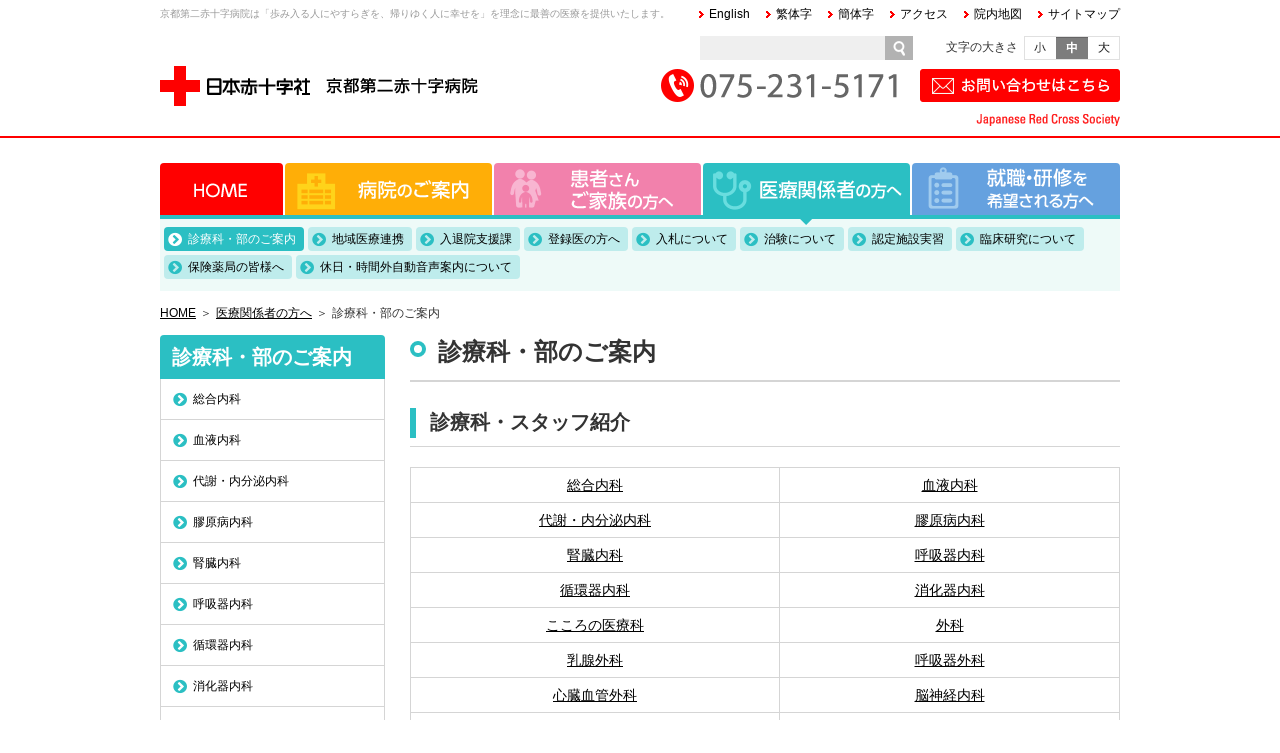

--- FILE ---
content_type: text/html; charset=UTF-8
request_url: https://www.kyoto2.jrc.or.jp/medical_personnel/diagnosis/
body_size: 11525
content:
<!DOCTYPE html>
<html dir="ltr" lang="ja">
<head>
<meta charset="UTF-8">
<title>診療科・部のご案内 - 日本赤十字社　京都第二赤十字病院</title>
<!--[if IE]><meta http-equiv="X-UA-Compatible" content="IE=edge,chrome=1" /><![endif]-->
<meta name="viewport" content="width=device-width,user-scalable=1" />
<meta name="format-detection" content="telephone=no" />
<meta name='robots' content='index, follow, max-image-preview:large, max-snippet:-1, max-video-preview:-1' />

	<!-- This site is optimized with the Yoast SEO plugin v20.9 - https://yoast.com/wordpress/plugins/seo/ -->
	<link rel="canonical" href="https://www.kyoto2.jrc.or.jp/medical_personnel/diagnosis/" />
	<meta property="og:locale" content="ja_JP" />
	<meta property="og:type" content="article" />
	<meta property="og:title" content="診療科・部のご案内 - 日本赤十字社　京都第二赤十字病院" />
	<meta property="og:description" content="診療科・スタッフ紹介 総合内科 血液内科 代謝・内分泌内科 膠原病内科 腎臓内科 呼吸器内科 循環器内科 消化器内科 こころの医療科 外科 乳腺外科 呼吸器外科 心臓血管外科 脳神経内科 脳神経外科 整形外科 小児科 産 [&hellip;]" />
	<meta property="og:url" content="https://www.kyoto2.jrc.or.jp/medical_personnel/diagnosis/" />
	<meta property="og:site_name" content="日本赤十字社　京都第二赤十字病院" />
	<meta property="article:modified_time" content="2026-01-06T08:05:20+00:00" />
	<meta name="twitter:card" content="summary_large_image" />
	<meta name="twitter:label1" content="推定読み取り時間" />
	<meta name="twitter:data1" content="1分" />
	<script type="application/ld+json" class="yoast-schema-graph">{"@context":"https://schema.org","@graph":[{"@type":"WebPage","@id":"https://www.kyoto2.jrc.or.jp/medical_personnel/diagnosis/","url":"https://www.kyoto2.jrc.or.jp/medical_personnel/diagnosis/","name":"診療科・部のご案内 - 日本赤十字社　京都第二赤十字病院","isPartOf":{"@id":"https://www.kyoto2.jrc.or.jp/#website"},"datePublished":"2015-08-25T00:00:00+00:00","dateModified":"2026-01-06T08:05:20+00:00","breadcrumb":{"@id":"https://www.kyoto2.jrc.or.jp/medical_personnel/diagnosis/#breadcrumb"},"inLanguage":"ja","potentialAction":[{"@type":"ReadAction","target":["https://www.kyoto2.jrc.or.jp/medical_personnel/diagnosis/"]}]},{"@type":"BreadcrumbList","@id":"https://www.kyoto2.jrc.or.jp/medical_personnel/diagnosis/#breadcrumb","itemListElement":[{"@type":"ListItem","position":1,"name":"ホーム","item":"https://www.kyoto2.jrc.or.jp/"},{"@type":"ListItem","position":2,"name":"医療関係者の方へ","item":"https://www.kyoto2.jrc.or.jp/medical_personnel/"},{"@type":"ListItem","position":3,"name":"診療科・部のご案内"}]},{"@type":"WebSite","@id":"https://www.kyoto2.jrc.or.jp/#website","url":"https://www.kyoto2.jrc.or.jp/","name":"日本赤十字社　京都第二赤十字病院","description":"「歩み入る人にやすらぎを、帰りゆく人に幸せを」を理念に最善の医療を提供いたします。本WEBサイトでは、病院概要、診療科目、入院案内等を紹介しています。","potentialAction":[{"@type":"SearchAction","target":{"@type":"EntryPoint","urlTemplate":"https://www.kyoto2.jrc.or.jp/?s={search_term_string}"},"query-input":"required name=search_term_string"}],"inLanguage":"ja"}]}</script>
	<!-- / Yoast SEO plugin. -->


<link rel='stylesheet' id='wp-block-library-css' href='https://www.kyoto2.jrc.or.jp/wordpress/wp-includes/css/dist/block-library/style.min.css?ver=6.2.8' type='text/css' media='all' />
<link rel='stylesheet' id='classic-theme-styles-css' href='https://www.kyoto2.jrc.or.jp/wordpress/wp-includes/css/classic-themes.min.css?ver=6.2.8' type='text/css' media='all' />
<style id='global-styles-inline-css' type='text/css'>
body{--wp--preset--color--black: #000000;--wp--preset--color--cyan-bluish-gray: #abb8c3;--wp--preset--color--white: #ffffff;--wp--preset--color--pale-pink: #f78da7;--wp--preset--color--vivid-red: #cf2e2e;--wp--preset--color--luminous-vivid-orange: #ff6900;--wp--preset--color--luminous-vivid-amber: #fcb900;--wp--preset--color--light-green-cyan: #7bdcb5;--wp--preset--color--vivid-green-cyan: #00d084;--wp--preset--color--pale-cyan-blue: #8ed1fc;--wp--preset--color--vivid-cyan-blue: #0693e3;--wp--preset--color--vivid-purple: #9b51e0;--wp--preset--gradient--vivid-cyan-blue-to-vivid-purple: linear-gradient(135deg,rgba(6,147,227,1) 0%,rgb(155,81,224) 100%);--wp--preset--gradient--light-green-cyan-to-vivid-green-cyan: linear-gradient(135deg,rgb(122,220,180) 0%,rgb(0,208,130) 100%);--wp--preset--gradient--luminous-vivid-amber-to-luminous-vivid-orange: linear-gradient(135deg,rgba(252,185,0,1) 0%,rgba(255,105,0,1) 100%);--wp--preset--gradient--luminous-vivid-orange-to-vivid-red: linear-gradient(135deg,rgba(255,105,0,1) 0%,rgb(207,46,46) 100%);--wp--preset--gradient--very-light-gray-to-cyan-bluish-gray: linear-gradient(135deg,rgb(238,238,238) 0%,rgb(169,184,195) 100%);--wp--preset--gradient--cool-to-warm-spectrum: linear-gradient(135deg,rgb(74,234,220) 0%,rgb(151,120,209) 20%,rgb(207,42,186) 40%,rgb(238,44,130) 60%,rgb(251,105,98) 80%,rgb(254,248,76) 100%);--wp--preset--gradient--blush-light-purple: linear-gradient(135deg,rgb(255,206,236) 0%,rgb(152,150,240) 100%);--wp--preset--gradient--blush-bordeaux: linear-gradient(135deg,rgb(254,205,165) 0%,rgb(254,45,45) 50%,rgb(107,0,62) 100%);--wp--preset--gradient--luminous-dusk: linear-gradient(135deg,rgb(255,203,112) 0%,rgb(199,81,192) 50%,rgb(65,88,208) 100%);--wp--preset--gradient--pale-ocean: linear-gradient(135deg,rgb(255,245,203) 0%,rgb(182,227,212) 50%,rgb(51,167,181) 100%);--wp--preset--gradient--electric-grass: linear-gradient(135deg,rgb(202,248,128) 0%,rgb(113,206,126) 100%);--wp--preset--gradient--midnight: linear-gradient(135deg,rgb(2,3,129) 0%,rgb(40,116,252) 100%);--wp--preset--duotone--dark-grayscale: url('#wp-duotone-dark-grayscale');--wp--preset--duotone--grayscale: url('#wp-duotone-grayscale');--wp--preset--duotone--purple-yellow: url('#wp-duotone-purple-yellow');--wp--preset--duotone--blue-red: url('#wp-duotone-blue-red');--wp--preset--duotone--midnight: url('#wp-duotone-midnight');--wp--preset--duotone--magenta-yellow: url('#wp-duotone-magenta-yellow');--wp--preset--duotone--purple-green: url('#wp-duotone-purple-green');--wp--preset--duotone--blue-orange: url('#wp-duotone-blue-orange');--wp--preset--font-size--small: 13px;--wp--preset--font-size--medium: 20px;--wp--preset--font-size--large: 36px;--wp--preset--font-size--x-large: 42px;--wp--preset--spacing--20: 0.44rem;--wp--preset--spacing--30: 0.67rem;--wp--preset--spacing--40: 1rem;--wp--preset--spacing--50: 1.5rem;--wp--preset--spacing--60: 2.25rem;--wp--preset--spacing--70: 3.38rem;--wp--preset--spacing--80: 5.06rem;--wp--preset--shadow--natural: 6px 6px 9px rgba(0, 0, 0, 0.2);--wp--preset--shadow--deep: 12px 12px 50px rgba(0, 0, 0, 0.4);--wp--preset--shadow--sharp: 6px 6px 0px rgba(0, 0, 0, 0.2);--wp--preset--shadow--outlined: 6px 6px 0px -3px rgba(255, 255, 255, 1), 6px 6px rgba(0, 0, 0, 1);--wp--preset--shadow--crisp: 6px 6px 0px rgba(0, 0, 0, 1);}:where(.is-layout-flex){gap: 0.5em;}body .is-layout-flow > .alignleft{float: left;margin-inline-start: 0;margin-inline-end: 2em;}body .is-layout-flow > .alignright{float: right;margin-inline-start: 2em;margin-inline-end: 0;}body .is-layout-flow > .aligncenter{margin-left: auto !important;margin-right: auto !important;}body .is-layout-constrained > .alignleft{float: left;margin-inline-start: 0;margin-inline-end: 2em;}body .is-layout-constrained > .alignright{float: right;margin-inline-start: 2em;margin-inline-end: 0;}body .is-layout-constrained > .aligncenter{margin-left: auto !important;margin-right: auto !important;}body .is-layout-constrained > :where(:not(.alignleft):not(.alignright):not(.alignfull)){max-width: var(--wp--style--global--content-size);margin-left: auto !important;margin-right: auto !important;}body .is-layout-constrained > .alignwide{max-width: var(--wp--style--global--wide-size);}body .is-layout-flex{display: flex;}body .is-layout-flex{flex-wrap: wrap;align-items: center;}body .is-layout-flex > *{margin: 0;}:where(.wp-block-columns.is-layout-flex){gap: 2em;}.has-black-color{color: var(--wp--preset--color--black) !important;}.has-cyan-bluish-gray-color{color: var(--wp--preset--color--cyan-bluish-gray) !important;}.has-white-color{color: var(--wp--preset--color--white) !important;}.has-pale-pink-color{color: var(--wp--preset--color--pale-pink) !important;}.has-vivid-red-color{color: var(--wp--preset--color--vivid-red) !important;}.has-luminous-vivid-orange-color{color: var(--wp--preset--color--luminous-vivid-orange) !important;}.has-luminous-vivid-amber-color{color: var(--wp--preset--color--luminous-vivid-amber) !important;}.has-light-green-cyan-color{color: var(--wp--preset--color--light-green-cyan) !important;}.has-vivid-green-cyan-color{color: var(--wp--preset--color--vivid-green-cyan) !important;}.has-pale-cyan-blue-color{color: var(--wp--preset--color--pale-cyan-blue) !important;}.has-vivid-cyan-blue-color{color: var(--wp--preset--color--vivid-cyan-blue) !important;}.has-vivid-purple-color{color: var(--wp--preset--color--vivid-purple) !important;}.has-black-background-color{background-color: var(--wp--preset--color--black) !important;}.has-cyan-bluish-gray-background-color{background-color: var(--wp--preset--color--cyan-bluish-gray) !important;}.has-white-background-color{background-color: var(--wp--preset--color--white) !important;}.has-pale-pink-background-color{background-color: var(--wp--preset--color--pale-pink) !important;}.has-vivid-red-background-color{background-color: var(--wp--preset--color--vivid-red) !important;}.has-luminous-vivid-orange-background-color{background-color: var(--wp--preset--color--luminous-vivid-orange) !important;}.has-luminous-vivid-amber-background-color{background-color: var(--wp--preset--color--luminous-vivid-amber) !important;}.has-light-green-cyan-background-color{background-color: var(--wp--preset--color--light-green-cyan) !important;}.has-vivid-green-cyan-background-color{background-color: var(--wp--preset--color--vivid-green-cyan) !important;}.has-pale-cyan-blue-background-color{background-color: var(--wp--preset--color--pale-cyan-blue) !important;}.has-vivid-cyan-blue-background-color{background-color: var(--wp--preset--color--vivid-cyan-blue) !important;}.has-vivid-purple-background-color{background-color: var(--wp--preset--color--vivid-purple) !important;}.has-black-border-color{border-color: var(--wp--preset--color--black) !important;}.has-cyan-bluish-gray-border-color{border-color: var(--wp--preset--color--cyan-bluish-gray) !important;}.has-white-border-color{border-color: var(--wp--preset--color--white) !important;}.has-pale-pink-border-color{border-color: var(--wp--preset--color--pale-pink) !important;}.has-vivid-red-border-color{border-color: var(--wp--preset--color--vivid-red) !important;}.has-luminous-vivid-orange-border-color{border-color: var(--wp--preset--color--luminous-vivid-orange) !important;}.has-luminous-vivid-amber-border-color{border-color: var(--wp--preset--color--luminous-vivid-amber) !important;}.has-light-green-cyan-border-color{border-color: var(--wp--preset--color--light-green-cyan) !important;}.has-vivid-green-cyan-border-color{border-color: var(--wp--preset--color--vivid-green-cyan) !important;}.has-pale-cyan-blue-border-color{border-color: var(--wp--preset--color--pale-cyan-blue) !important;}.has-vivid-cyan-blue-border-color{border-color: var(--wp--preset--color--vivid-cyan-blue) !important;}.has-vivid-purple-border-color{border-color: var(--wp--preset--color--vivid-purple) !important;}.has-vivid-cyan-blue-to-vivid-purple-gradient-background{background: var(--wp--preset--gradient--vivid-cyan-blue-to-vivid-purple) !important;}.has-light-green-cyan-to-vivid-green-cyan-gradient-background{background: var(--wp--preset--gradient--light-green-cyan-to-vivid-green-cyan) !important;}.has-luminous-vivid-amber-to-luminous-vivid-orange-gradient-background{background: var(--wp--preset--gradient--luminous-vivid-amber-to-luminous-vivid-orange) !important;}.has-luminous-vivid-orange-to-vivid-red-gradient-background{background: var(--wp--preset--gradient--luminous-vivid-orange-to-vivid-red) !important;}.has-very-light-gray-to-cyan-bluish-gray-gradient-background{background: var(--wp--preset--gradient--very-light-gray-to-cyan-bluish-gray) !important;}.has-cool-to-warm-spectrum-gradient-background{background: var(--wp--preset--gradient--cool-to-warm-spectrum) !important;}.has-blush-light-purple-gradient-background{background: var(--wp--preset--gradient--blush-light-purple) !important;}.has-blush-bordeaux-gradient-background{background: var(--wp--preset--gradient--blush-bordeaux) !important;}.has-luminous-dusk-gradient-background{background: var(--wp--preset--gradient--luminous-dusk) !important;}.has-pale-ocean-gradient-background{background: var(--wp--preset--gradient--pale-ocean) !important;}.has-electric-grass-gradient-background{background: var(--wp--preset--gradient--electric-grass) !important;}.has-midnight-gradient-background{background: var(--wp--preset--gradient--midnight) !important;}.has-small-font-size{font-size: var(--wp--preset--font-size--small) !important;}.has-medium-font-size{font-size: var(--wp--preset--font-size--medium) !important;}.has-large-font-size{font-size: var(--wp--preset--font-size--large) !important;}.has-x-large-font-size{font-size: var(--wp--preset--font-size--x-large) !important;}
.wp-block-navigation a:where(:not(.wp-element-button)){color: inherit;}
:where(.wp-block-columns.is-layout-flex){gap: 2em;}
.wp-block-pullquote{font-size: 1.5em;line-height: 1.6;}
</style>
<link rel="https://api.w.org/" href="https://www.kyoto2.jrc.or.jp/wp-json/" /><link rel="alternate" type="application/json" href="https://www.kyoto2.jrc.or.jp/wp-json/wp/v2/pages/583" /><link rel="alternate" type="application/json+oembed" href="https://www.kyoto2.jrc.or.jp/wp-json/oembed/1.0/embed?url=https%3A%2F%2Fwww.kyoto2.jrc.or.jp%2Fmedical_personnel%2Fdiagnosis%2F" />
<link rel="alternate" type="text/xml+oembed" href="https://www.kyoto2.jrc.or.jp/wp-json/oembed/1.0/embed?url=https%3A%2F%2Fwww.kyoto2.jrc.or.jp%2Fmedical_personnel%2Fdiagnosis%2F&#038;format=xml" />
<link rel="icon" href="https://www.kyoto2.jrc.or.jp/wordpress/wp-content/uploads/cropped-logo-32x32.png" sizes="32x32" />
<link rel="icon" href="https://www.kyoto2.jrc.or.jp/wordpress/wp-content/uploads/cropped-logo-192x192.png" sizes="192x192" />
<link rel="apple-touch-icon" href="https://www.kyoto2.jrc.or.jp/wordpress/wp-content/uploads/cropped-logo-180x180.png" />
<meta name="msapplication-TileImage" content="https://www.kyoto2.jrc.or.jp/wordpress/wp-content/uploads/cropped-logo-270x270.png" />
<script type='text/javascript' src='/wordpress/wp-content/themes/kyoto2-jrc-or-jp/js/jquery/jquery.js?ver=1.11.3'></script>
<script type='text/javascript' src='/wordpress/wp-content/themes/kyoto2-jrc-or-jp/js/jquery/jquery-migrate.min.js?ver=1.2.1'></script>
<link rel="index" href="https://www.kyoto2.jrc.or.jp/">
<link rel="stylesheet" href="/wordpress/wp-content/themes/kyoto2-jrc-or-jp/css/normalize.css" type="text/css" />
<link rel="stylesheet" href="/wordpress/wp-content/themes/kyoto2-jrc-or-jp/css/common.css" type="text/css" />
<link rel="stylesheet" href="/wordpress/wp-content/themes/kyoto2-jrc-or-jp/css/page.css" type="text/css" />
<link rel="stylesheet" href="/wordpress/wp-content/themes/kyoto2-jrc-or-jp/css/jquery.mCustomScrollbar.min.css" />
<link rel="stylesheet" href="/wordpress/wp-content/themes/kyoto2-jrc-or-jp/fonts/font-awesome.css">
<!--[if lt IE 9]><script src="/wordpress/wp-content/themes/kyoto2-jrc-or-jp/js/html5shiv-printshiv.js" type="text/javascript"></script><![endif]-->
<script>
  (function(i,s,o,g,r,a,m){i['GoogleAnalyticsObject']=r;i[r]=i[r]||function(){
  (i[r].q=i[r].q||[]).push(arguments)},i[r].l=1*new Date();a=s.createElement(o),
  m=s.getElementsByTagName(o)[0];a.async=1;a.src=g;m.parentNode.insertBefore(a,m)
  })(window,document,'script','//www.google-analytics.com/analytics.js','ga');

  ga('create', 'UA-67703280-1', 'auto');
  ga('send', 'pageview');

</script>

<!-- Google tag (gtag.js) -->
<script async src="https://www.googletagmanager.com/gtag/js?id=G-FLZZ9P7L02"></script>
<script>
  window.dataLayer = window.dataLayer || [];
  function gtag(){dataLayer.push(arguments);}
  gtag('js', new Date());

  gtag('config', 'G-FLZZ9P7L02');
</script>
</head>
<body class="page-template-default page page-id-583 page-parent page-child parent-pageid-582 page-diagnosis page-medical_personnel-child most-parent-page-medical_personnel">

	<div id="page" name="page">
		<header id="header">
			<div id="header-inner" class="clearfix">
				<div class="header-seo">京都第二赤十字病院は「歩み入る人にやすらぎを、帰りゆく人に幸せを」を理念に最善の医療を提供いたします。</div>
				<h1 class="header-logo">
					<a href="https://www.kyoto2.jrc.or.jp/" class="img-rollover"><img src="/wordpress/wp-content/themes/kyoto2-jrc-or-jp/images/common/logo.png" alt="日本赤十字社　京都第二赤十字病院" /></a>
				</h1>
				<nav class="header-navigation">
					<ul>
						<li><a href="https://www.kyoto2.jrc.or.jp/overview/">English</a></li>
						<li><a href="https://www.kyoto2.jrc.or.jp/overview_cht/">繁体字</a></li>
						<li><a href="https://www.kyoto2.jrc.or.jp/overview_chs/">簡体字</a></li>
						<li><a href="https://www.kyoto2.jrc.or.jp/guidance/access/">アクセス</a></li>
						<li><a href="https://www.kyoto2.jrc.or.jp/patients/consultation/floor/">院内地図</a></li>
						<!--li><a href="#">イベント・取組み</a></li-->
						<li><a href="https://www.kyoto2.jrc.or.jp/sitemap/">サイトマップ</a></li>
					</ul>
				</nav>
				<div id="textsizer" class="header-textsizer">
					<p>文字の大きさ<p>
					<ul class="textresizer">
						<li class="small"><a href="#">小</a></li>
						<li class="medium"><a href="#">中</a></li>
						<li class="large"><a href="#">大</a></li>
					</ul>
				</div>
				<form role="search" method="get" id="searchform" class="searchform" action="https://www.kyoto2.jrc.or.jp/">
					<div class="header-search">
						<input type="text" value="" name="s" id="s" class="search-input" /><input type="submit" id="searchsubmit" value="" class="search-btn" />
					</div>
				</form>
				<div class="header-inforamtion">
					<img src="/wordpress/wp-content/themes/kyoto2-jrc-or-jp/images/common/tel_number.png" alt="TEL:075-231-5171" />
				</div>
                <div class="header-contact">
					<a href="https://www.kyoto2.jrc.or.jp/contact/" class="img-rollover"><img src="/wordpress/wp-content/themes/kyoto2-jrc-or-jp/images/common/contact_btn.gif" alt="お問い合わせはこちら" /></a>
				</div>
				<div class="header-logo-e">
					<img src="/wordpress/wp-content/themes/kyoto2-jrc-or-jp/images/common/japanese_red_cross_society.png" alt="Japanese Red Cross Society" />
				</div>
			</div><!-- end : #header-inner -->
		</header>
		<!-- global_header_a / -->
		<div id="global_header_a">
			<ul>
				<li><a href="https://www.kyoto2.jrc.or.jp/">HOME</a></li>
<li class="page_item page-item-466 page_item_has_children"><a href="https://www.kyoto2.jrc.or.jp/guidance/">病院のご案内</a>
<ul class='children'>
	<li class="page_item page-item-467 page_item_has_children"><a href="https://www.kyoto2.jrc.or.jp/guidance/hospital/">病院案内</a>
	<ul class='children'>
		<li class="page_item page-item-468"><a href="https://www.kyoto2.jrc.or.jp/guidance/hospital/outline/">概要</a></li>
		<li class="page_item page-item-3523"><a href="https://www.kyoto2.jrc.or.jp/guidance/hospital/guidancehospitaloutline/">医療制度指定・各種学会施設認定等</a></li>
		<li class="page_item page-item-469"><a href="https://www.kyoto2.jrc.or.jp/guidance/hospital/guide/">沿革</a></li>
		<li class="page_item page-item-470"><a href="https://www.kyoto2.jrc.or.jp/guidance/hospital/greeting/">院長ごあいさつ</a></li>
		<li class="page_item page-item-471"><a href="https://www.kyoto2.jrc.or.jp/guidance/hospital/ideolo/">理念・基本方針・臨床倫理の指針</a></li>
		<li class="page_item page-item-472"><a href="https://www.kyoto2.jrc.or.jp/guidance/hospital/decla/">患者権利に関する宣言</a></li>
		<li class="page_item page-item-5711"><a href="https://www.kyoto2.jrc.or.jp/guidance/hospital/qi/">臨床指標</a></li>
		<li class="page_item page-item-474"><a href="https://www.kyoto2.jrc.or.jp/guidance/hospital/inst_guide/">施設のご案内</a></li>
		<li class="page_item page-item-475"><a href="https://www.kyoto2.jrc.or.jp/guidance/hospital/publication/">当院の発行誌</a></li>
		<li class="page_item page-item-482"><a href="https://www.kyoto2.jrc.or.jp/guidance/hospital/others_main/">個人情報保護</a></li>
	</ul>
</li>
	<li class="page_item page-item-476 page_item_has_children"><a href="https://www.kyoto2.jrc.or.jp/guidance/certification/">各種施設認定</a>
	<ul class='children'>
		<li class="page_item page-item-477"><a href="https://www.kyoto2.jrc.or.jp/guidance/certification/autho/">地域医療支援病院</a></li>
		<li class="page_item page-item-14727 page_item_has_children"><a href="https://www.kyoto2.jrc.or.jp/guidance/certification/cancer_hospital/">地域がん診療連携拠点病院</a>
		<ul class='children'>
			<li class="page_item page-item-14875"><a href="https://www.kyoto2.jrc.or.jp/guidance/certification/cancer_hospital/cancer_registration/">院内がん登録</a></li>
			<li class="page_item page-item-15703"><a href="https://www.kyoto2.jrc.or.jp/guidance/certification/cancer_hospital/chemotherapy/">外来化学療法センター</a></li>
			<li class="page_item page-item-21487"><a href="https://www.kyoto2.jrc.or.jp/guidance/certification/cancer_hospital/multidisciplinary_treatment/">集学的治療</a></li>
		</ul>
</li>
		<li class="page_item page-item-480"><a href="https://www.kyoto2.jrc.or.jp/guidance/certification/function/">機能評価認定病院</a></li>
		<li class="page_item page-item-479"><a href="https://www.kyoto2.jrc.or.jp/guidance/certification/clinical/">臨床研修指定病院</a></li>
		<li class="page_item page-item-9944"><a href="https://www.kyoto2.jrc.or.jp/guidance/certification/jcep/">卒後臨床研修評価機構認定病院</a></li>
	</ul>
</li>
	<li class="page_item page-item-494 page_item_has_children"><a href="https://www.kyoto2.jrc.or.jp/guidance/advanced/">高度医療</a>
	<ul class='children'>
		<li class="page_item page-item-495"><a href="https://www.kyoto2.jrc.or.jp/guidance/advanced/emergency/">高度救命救急センター</a></li>
		<li class="page_item page-item-10928"><a href="https://www.kyoto2.jrc.or.jp/guidance/advanced/comprehensive-stroke-center/">脳卒中センター</a></li>
		<li class="page_item page-item-496"><a href="https://www.kyoto2.jrc.or.jp/guidance/advanced/mother_child/">女性・母子センター</a></li>
		<li class="page_item page-item-497"><a href="https://www.kyoto2.jrc.or.jp/guidance/advanced/endoscope/">内視鏡センター</a></li>
		<li class="page_item page-item-7069"><a href="https://www.kyoto2.jrc.or.jp/guidance/advanced/hemocatharsis/">血液浄化センター</a></li>
		<li class="page_item page-item-23427"><a href="https://www.kyoto2.jrc.or.jp/guidance/advanced/%e5%bf%83%e8%87%93%e8%a1%80%e7%ae%a1%e3%82%bb%e3%83%b3%e3%82%bf%e3%83%bc/">心臓血管センター</a></li>
		<li class="page_item page-item-25870"><a href="https://www.kyoto2.jrc.or.jp/guidance/advanced/%e4%bd%8e%e4%be%b5%e8%a5%b2%e3%83%ad%e3%83%9c%e3%83%83%e3%83%88%e6%89%8b%e8%a1%93%e3%82%bb%e3%83%b3%e3%82%bf%e3%83%bc/">低侵襲ロボット手術センター</a></li>
	</ul>
</li>
	<li class="page_item page-item-487 page_item_has_children"><a href="https://www.kyoto2.jrc.or.jp/guidance/feature/">特　色</a>
	<ul class='children'>
		<li class="page_item page-item-488"><a href="https://www.kyoto2.jrc.or.jp/guidance/feature/it/">電子カルテシステム</a></li>
		<li class="page_item page-item-489"><a href="https://www.kyoto2.jrc.or.jp/guidance/feature/safety/">安全の取組み</a></li>
		<li class="page_item page-item-15227"><a href="https://www.kyoto2.jrc.or.jp/guidance/feature/disasterefforts/">災害への取組み</a></li>
		<li class="page_item page-item-490"><a href="https://www.kyoto2.jrc.or.jp/guidance/feature/equipment/">最新設備</a></li>
		<li class="page_item page-item-491"><a href="https://www.kyoto2.jrc.or.jp/guidance/feature/me_devices/">医療機器</a></li>
		<li class="page_item page-item-492"><a href="https://www.kyoto2.jrc.or.jp/guidance/feature/library/">図書室について</a></li>
		<li class="page_item page-item-493"><a href="https://www.kyoto2.jrc.or.jp/guidance/feature/simulation/">シミュレーションセンター</a></li>
	</ul>
</li>
	<li class="page_item page-item-498 page_item_has_children"><a href="https://www.kyoto2.jrc.or.jp/guidance/specialized/">専門医療チーム</a>
	<ul class='children'>
		<li class="page_item page-item-499"><a href="https://www.kyoto2.jrc.or.jp/guidance/specialized/ict/">院内感染対策チーム</a></li>
		<li class="page_item page-item-501"><a href="https://www.kyoto2.jrc.or.jp/guidance/specialized/relaxation/">緩和ケアチーム</a></li>
		<li class="page_item page-item-502"><a href="https://www.kyoto2.jrc.or.jp/guidance/specialized/bedsore/">褥瘡対策プロジェクト</a></li>
		<li class="page_item page-item-4786"><a href="https://www.kyoto2.jrc.or.jp/guidance/specialized/dm-team/">糖尿病ケアチーム</a></li>
	</ul>
</li>
	<li class="page_item page-item-486"><a href="https://www.kyoto2.jrc.or.jp/guidance/access/">アクセス</a></li>
	<li class="page_item page-item-31332"><a href="https://www.kyoto2.jrc.or.jp/guidance/notice_matters/">厚生労働大臣の定める掲示事項等について</a></li>
</ul>
</li>
<li class="page_item page-item-503 page_item_has_children"><a href="https://www.kyoto2.jrc.or.jp/patients/">患者さん・ご家族の方へ</a>
<ul class='children'>
	<li class="page_item page-item-504 page_item_has_children"><a href="https://www.kyoto2.jrc.or.jp/patients/consultation/">外来のご案内</a>
	<ul class='children'>
		<li class="page_item page-item-505"><a href="https://www.kyoto2.jrc.or.jp/patients/consultation/consultation/">外来受診について</a></li>
		<li class="page_item page-item-506"><a href="https://www.kyoto2.jrc.or.jp/patients/consultation/order/">外来受診の流れ</a></li>
		<li class="page_item page-item-507"><a href="https://www.kyoto2.jrc.or.jp/patients/consultation/payment/">お支払いについて</a></li>
		<li class="page_item page-item-26152"><a href="https://www.kyoto2.jrc.or.jp/patients/consultation/medicalcertificate/">診断書・証明書について</a></li>
		<li class="page_item page-item-508"><a href="https://www.kyoto2.jrc.or.jp/patients/consultation/reserv/">予約センター</a></li>
		<li class="page_item page-item-509"><a href="https://www.kyoto2.jrc.or.jp/patients/consultation/floor/">フロアマップ</a></li>
		<li class="page_item page-item-510"><a href="https://www.kyoto2.jrc.or.jp/patients/consultation/opinion/">セカンドオピニオン</a></li>
		<li class="page_item page-item-511"><a href="https://www.kyoto2.jrc.or.jp/patients/consultation/attending/">外来診療担当医表</a></li>
		<li class="page_item page-item-12619"><a href="https://www.kyoto2.jrc.or.jp/patients/consultation/coronavirus/">新型コロナウイルス関連のお知らせ</a></li>
	</ul>
</li>
	<li class="page_item page-item-562 page_item_has_children"><a href="https://www.kyoto2.jrc.or.jp/patients/welfare/">医療福祉サービス（患者相談窓口）</a>
	<ul class='children'>
		<li class="page_item page-item-563"><a href="https://www.kyoto2.jrc.or.jp/patients/welfare/cancer/">がん相談</a></li>
		<li class="page_item page-item-564"><a href="https://www.kyoto2.jrc.or.jp/patients/welfare/consultation/">地域医療連携・入退院支援課（患者相談窓口）</a></li>
	</ul>
</li>
	<li class="page_item page-item-512 page_item_has_children"><a href="https://www.kyoto2.jrc.or.jp/patients/hospitaliz/">入院のご案内</a>
	<ul class='children'>
		<li class="page_item page-item-513"><a href="https://www.kyoto2.jrc.or.jp/patients/hospitaliz/hospitaliz/">入院について</a></li>
		<li class="page_item page-item-514"><a href="https://www.kyoto2.jrc.or.jp/patients/hospitaliz/hosp_life/">入院生活</a></li>
		<li class="page_item page-item-515"><a href="https://www.kyoto2.jrc.or.jp/patients/hospitaliz/payment/">お支払いについて</a></li>
		<li class="page_item page-item-3992"><a href="https://www.kyoto2.jrc.or.jp/patients/hospitaliz/dpc/">入院医療費の計算方法について</a></li>
		<li class="page_item page-item-516"><a href="https://www.kyoto2.jrc.or.jp/patients/hospitaliz/inqri/">面会について</a></li>
		<li class="page_item page-item-517"><a href="https://www.kyoto2.jrc.or.jp/patients/hospitaliz/meal/">お食事</a></li>
		<li class="page_item page-item-519"><a href="https://www.kyoto2.jrc.or.jp/patients/hospitaliz/hosp_class/">院内学級</a></li>
		<li class="page_item page-item-17919"><a href="https://www.kyoto2.jrc.or.jp/patients/hospitaliz/explanation/">病状説明等について</a></li>
	</ul>
</li>
	<li class="page_item page-item-520 page_item_has_children"><a href="https://www.kyoto2.jrc.or.jp/patients/lifesaving/">救急受診のご案内</a>
	<ul class='children'>
		<li class="page_item page-item-521"><a href="https://www.kyoto2.jrc.or.jp/patients/lifesaving/lifesaving/">救急受診について</a></li>
		<li class="page_item page-item-522"><a href="https://www.kyoto2.jrc.or.jp/patients/lifesaving/life_cent/">高度救命救急センター</a></li>
	</ul>
</li>
	<li class="page_item page-item-523 page_item_has_children"><a href="https://www.kyoto2.jrc.or.jp/patients/diagnosis/">診療科・部のご案内</a>
	<ul class='children'>
		<li class="page_item page-item-524"><a href="https://www.kyoto2.jrc.or.jp/patients/diagnosis/geninternal/">総合内科</a></li>
		<li class="page_item page-item-525"><a href="https://www.kyoto2.jrc.or.jp/patients/diagnosis/internal/">血液内科</a></li>
		<li class="page_item page-item-526"><a href="https://www.kyoto2.jrc.or.jp/patients/diagnosis/kidney/">代謝・内分泌内科</a></li>
		<li class="page_item page-item-26862"><a href="https://www.kyoto2.jrc.or.jp/patients/diagnosis/collagen-diseases/">膠原病内科</a></li>
		<li class="page_item page-item-18886"><a href="https://www.kyoto2.jrc.or.jp/patients/diagnosis/nephrology/">腎臓内科</a></li>
		<li class="page_item page-item-527"><a href="https://www.kyoto2.jrc.or.jp/patients/diagnosis/dreathing/">呼吸器内科</a></li>
		<li class="page_item page-item-528"><a href="https://www.kyoto2.jrc.or.jp/patients/diagnosis/circulation/">循環器内科</a></li>
		<li class="page_item page-item-529"><a href="https://www.kyoto2.jrc.or.jp/patients/diagnosis/digestive/">消化器内科</a></li>
		<li class="page_item page-item-530"><a href="https://www.kyoto2.jrc.or.jp/patients/diagnosis/psychiatry/">こころの医療科</a></li>
		<li class="page_item page-item-531"><a href="https://www.kyoto2.jrc.or.jp/patients/diagnosis/surgery/">外科</a></li>
		<li class="page_item page-item-22663"><a href="https://www.kyoto2.jrc.or.jp/patients/diagnosis/breast_surgery/">乳腺外科</a></li>
		<li class="page_item page-item-532"><a href="https://www.kyoto2.jrc.or.jp/patients/diagnosis/respirat/">呼吸器外科</a></li>
		<li class="page_item page-item-533"><a href="https://www.kyoto2.jrc.or.jp/patients/diagnosis/heart/">心臓血管外科</a></li>
		<li class="page_item page-item-534"><a href="https://www.kyoto2.jrc.or.jp/patients/diagnosis/brein_int/">脳神経内科(神経内科)</a></li>
		<li class="page_item page-item-535"><a href="https://www.kyoto2.jrc.or.jp/patients/diagnosis/cranial_ne/">脳神経外科</a></li>
		<li class="page_item page-item-536"><a href="https://www.kyoto2.jrc.or.jp/patients/diagnosis/orthopedic/">整形外科</a></li>
		<li class="page_item page-item-537"><a href="https://www.kyoto2.jrc.or.jp/patients/diagnosis/pediatrics/">小児科</a></li>
		<li class="page_item page-item-538 page_item_has_children"><a href="https://www.kyoto2.jrc.or.jp/patients/diagnosis/obsterics/">産婦人科</a>
		<ul class='children'>
			<li class="page_item page-item-25454"><a href="https://www.kyoto2.jrc.or.jp/patients/diagnosis/obsterics/maternity-top/">当院で出産をお考えの方へ</a></li>
			<li class="page_item page-item-25469"><a href="https://www.kyoto2.jrc.or.jp/patients/diagnosis/obsterics/maternity-01/">産婦人科外来</a></li>
			<li class="page_item page-item-25304"><a href="https://www.kyoto2.jrc.or.jp/patients/diagnosis/obsterics/maternity-02/">出産について</a></li>
			<li class="page_item page-item-25509"><a href="https://www.kyoto2.jrc.or.jp/patients/diagnosis/obsterics/maternity-03/">産後・入院中の過ごし方</a></li>
			<li class="page_item page-item-25742"><a href="https://www.kyoto2.jrc.or.jp/patients/diagnosis/obsterics/maternity-04/">病棟内の取り組み</a></li>
		</ul>
</li>
		<li class="page_item page-item-539"><a href="https://www.kyoto2.jrc.or.jp/patients/diagnosis/otolary/">耳鼻咽喉科・気管食道外科</a></li>
		<li class="page_item page-item-540"><a href="https://www.kyoto2.jrc.or.jp/patients/diagnosis/ophthal/">眼科</a></li>
		<li class="page_item page-item-541"><a href="https://www.kyoto2.jrc.or.jp/patients/diagnosis/dermato/">皮膚科</a></li>
		<li class="page_item page-item-542 page_item_has_children"><a href="https://www.kyoto2.jrc.or.jp/patients/diagnosis/plastic/">形成外科</a>
		<ul class='children'>
			<li class="page_item page-item-24344"><a href="https://www.kyoto2.jrc.or.jp/patients/diagnosis/plastic/qa/">形成外科　もっと知りたい方へのQ＆A</a></li>
		</ul>
</li>
		<li class="page_item page-item-543"><a href="https://www.kyoto2.jrc.or.jp/patients/diagnosis/urology/">泌尿器科</a></li>
		<li class="page_item page-item-544"><a href="https://www.kyoto2.jrc.or.jp/patients/diagnosis/dental/">歯科・口腔外科</a></li>
		<li class="page_item page-item-4631"><a href="https://www.kyoto2.jrc.or.jp/patients/diagnosis/radiodiagnosis-2/">放射線診断科</a></li>
		<li class="page_item page-item-4634"><a href="https://www.kyoto2.jrc.or.jp/patients/diagnosis/radiation_therapy/">放射線治療科</a></li>
		<li class="page_item page-item-547"><a href="https://www.kyoto2.jrc.or.jp/patients/diagnosis/anesth/">麻酔科</a></li>
		<li class="page_item page-item-19848"><a href="https://www.kyoto2.jrc.or.jp/patients/diagnosis/pneumothoraxcenter/">気胸センター</a></li>
		<li class="page_item page-item-27882"><a href="https://www.kyoto2.jrc.or.jp/patients/diagnosis/autoimmune-disease-center/">自己免疫疾患センター</a></li>
		<li class="page_item page-item-548"><a href="https://www.kyoto2.jrc.or.jp/patients/diagnosis/rehabilitation/">リハビリテーション科</a></li>
		<li class="page_item page-item-549"><a href="https://www.kyoto2.jrc.or.jp/patients/diagnosis/pathol/">病理診断科</a></li>
		<li class="page_item page-item-550"><a href="https://www.kyoto2.jrc.or.jp/patients/diagnosis/emergency/">救急科</a></li>
		<li class="page_item page-item-14362 page_item_has_children"><a href="https://www.kyoto2.jrc.or.jp/patients/diagnosis/oncology/">腫瘍内科</a>
		<ul class='children'>
			<li class="page_item page-item-17518"><a href="https://www.kyoto2.jrc.or.jp/patients/diagnosis/oncology/genetic_counseling/">遺伝カウンセリング外来</a></li>
		</ul>
</li>
		<li class="page_item page-item-14385"><a href="https://www.kyoto2.jrc.or.jp/patients/diagnosis/palliative-care/">緩和ケア科</a></li>
		<li class="page_item page-item-552"><a href="https://www.kyoto2.jrc.or.jp/patients/diagnosis/infect/">感染制御部</a></li>
		<li class="page_item page-item-553"><a href="https://www.kyoto2.jrc.or.jp/patients/diagnosis/blood/">輸血部</a></li>
		<li class="page_item page-item-1337"><a href="https://www.kyoto2.jrc.or.jp/patients/diagnosis/kangobu/">看護部</a></li>
		<li class="page_item page-item-554"><a href="https://www.kyoto2.jrc.or.jp/patients/diagnosis/test/">検査部</a></li>
		<li class="page_item page-item-555"><a href="https://www.kyoto2.jrc.or.jp/patients/diagnosis/pharma/">薬剤部</a></li>
		<li class="page_item page-item-556"><a href="https://www.kyoto2.jrc.or.jp/patients/diagnosis/medi_che/">健診部</a></li>
		<li class="page_item page-item-13570"><a href="https://www.kyoto2.jrc.or.jp/patients/diagnosis/medical-technology-department/">医療技術部　栄養課</a></li>
		<li class="page_item page-item-557"><a href="https://www.kyoto2.jrc.or.jp/patients/diagnosis/me/">医療技術部　臨床工学課</a></li>
	</ul>
</li>
	<li class="page_item page-item-558 page_item_has_children"><a href="https://www.kyoto2.jrc.or.jp/patients/coop/">病診連携</a>
	<ul class='children'>
		<li class="page_item page-item-559"><a href="https://www.kyoto2.jrc.or.jp/patients/coop/coop/">病診連携</a></li>
		<li class="page_item page-item-560"><a href="https://www.kyoto2.jrc.or.jp/patients/coop/family_doc/">かかりつけ医</a></li>
		<li class="page_item page-item-561"><a href="https://www.kyoto2.jrc.or.jp/patients/coop/introduce/">紹介患者事前受付</a></li>
	</ul>
</li>
	<li class="page_item page-item-573 page_item_has_children"><a href="https://www.kyoto2.jrc.or.jp/patients/dock/">人間ドック</a>
	<ul class='children'>
		<li class="page_item page-item-576"><a href="https://www.kyoto2.jrc.or.jp/patients/dock/charact/">人間ドック</a></li>
		<li class="page_item page-item-11532"><a href="https://www.kyoto2.jrc.or.jp/patients/dock/philosophy/">理念・基本方針・受診者の権利</a></li>
		<li class="page_item page-item-574"><a href="https://www.kyoto2.jrc.or.jp/patients/dock/me_check_main/">料金のご案内</a></li>
		<li class="page_item page-item-575"><a href="https://www.kyoto2.jrc.or.jp/patients/dock/appoint/">予約のご案内</a></li>
		<li class="page_item page-item-11574"><a href="https://www.kyoto2.jrc.or.jp/patients/dock/qa/">Q&#038;A・よくあるご質問</a></li>
		<li class="page_item page-item-577"><a href="https://www.kyoto2.jrc.or.jp/patients/dock/system_info/">機関情報</a></li>
	</ul>
</li>
	<li class="page_item page-item-578 page_item_has_children"><a href="https://www.kyoto2.jrc.or.jp/patients/clinical_trial/">治験について</a>
	<ul class='children'>
		<li class="page_item page-item-579"><a href="https://www.kyoto2.jrc.or.jp/patients/clinical_trial/clinical_trial/">治験実施状況</a></li>
	</ul>
</li>
	<li class="page_item page-item-580 page_item_has_children"><a href="https://www.kyoto2.jrc.or.jp/patients/clinical_research/">臨床研究について</a>
	<ul class='children'>
		<li class="page_item page-item-581"><a href="https://www.kyoto2.jrc.or.jp/patients/clinical_research/clinical_research/">臨床研究とは</a></li>
	</ul>
</li>
	<li class="page_item page-item-566 page_item_has_children"><a href="https://www.kyoto2.jrc.or.jp/patients/class/">公開講座・教室のご案内</a>
	<ul class='children'>
		<li class="page_item page-item-567"><a href="https://www.kyoto2.jrc.or.jp/patients/class/class_main/">市民公開講座</a></li>
		<li class="page_item page-item-14885"><a href="https://www.kyoto2.jrc.or.jp/patients/class/cancerlecture/">がん市民公開講座</a></li>
		<li class="page_item page-item-570"><a href="https://www.kyoto2.jrc.or.jp/patients/class/nursing/">赤十字健康生活支援講習</a></li>
		<li class="page_item page-item-7951"><a href="https://www.kyoto2.jrc.or.jp/patients/class/midwife-2/">助産師外来</a></li>
		<li class="page_item page-item-29873"><a href="https://www.kyoto2.jrc.or.jp/patients/class/diabetes-learning/">糖尿病教室</a></li>
	</ul>
</li>
	<li class="page_item page-item-24041"><a href="https://www.kyoto2.jrc.or.jp/patients/hatarakikata/">医師の働き方改革に対する取り組み</a></li>
	<li class="page_item page-item-17914 page_item_has_children"><a href="https://www.kyoto2.jrc.or.jp/patients/reduction/">医療従事者の負担軽減等の取り組み</a>
	<ul class='children'>
		<li class="page_item page-item-17916"><a href="https://www.kyoto2.jrc.or.jp/patients/reduction/reduction/">医療従事者の負担軽減及び処遇改善の取り組みについて</a></li>
	</ul>
</li>
	<li class="page_item page-item-21398"><a href="https://www.kyoto2.jrc.or.jp/patients/automatic_voice_guidance/">休日・時間外自動音声案内について</a></li>
</ul>
</li>
<li class="page_item page-item-582 page_item_has_children current_page_ancestor current_page_parent"><a href="https://www.kyoto2.jrc.or.jp/medical_personnel/">医療関係者の方へ</a>
<ul class='children'>
	<li class="page_item page-item-583 page_item_has_children current_page_item"><a href="https://www.kyoto2.jrc.or.jp/medical_personnel/diagnosis/" aria-current="page">診療科・部のご案内</a>
	<ul class='children'>
		<li class="page_item page-item-584"><a href="https://www.kyoto2.jrc.or.jp/medical_personnel/diagnosis/geninternal/">総合内科</a></li>
		<li class="page_item page-item-585"><a href="https://www.kyoto2.jrc.or.jp/medical_personnel/diagnosis/internal/">血液内科</a></li>
		<li class="page_item page-item-586"><a href="https://www.kyoto2.jrc.or.jp/medical_personnel/diagnosis/kidney/">代謝・内分泌内科</a></li>
		<li class="page_item page-item-26846"><a href="https://www.kyoto2.jrc.or.jp/medical_personnel/diagnosis/collagen-diseases/">膠原病内科</a></li>
		<li class="page_item page-item-19079"><a href="https://www.kyoto2.jrc.or.jp/medical_personnel/diagnosis/nephrology/">腎臓内科</a></li>
		<li class="page_item page-item-587"><a href="https://www.kyoto2.jrc.or.jp/medical_personnel/diagnosis/dreathing/">呼吸器内科</a></li>
		<li class="page_item page-item-588"><a href="https://www.kyoto2.jrc.or.jp/medical_personnel/diagnosis/circulation/">循環器内科</a></li>
		<li class="page_item page-item-589"><a href="https://www.kyoto2.jrc.or.jp/medical_personnel/diagnosis/digestive/">消化器内科</a></li>
		<li class="page_item page-item-590"><a href="https://www.kyoto2.jrc.or.jp/medical_personnel/diagnosis/psychiatry/">こころの医療科</a></li>
		<li class="page_item page-item-591"><a href="https://www.kyoto2.jrc.or.jp/medical_personnel/diagnosis/surgery/">外科</a></li>
		<li class="page_item page-item-22666"><a href="https://www.kyoto2.jrc.or.jp/medical_personnel/diagnosis/breast_surgery/">乳腺外科</a></li>
		<li class="page_item page-item-592"><a href="https://www.kyoto2.jrc.or.jp/medical_personnel/diagnosis/respirat/">呼吸器外科</a></li>
		<li class="page_item page-item-593"><a href="https://www.kyoto2.jrc.or.jp/medical_personnel/diagnosis/heart/">心臓血管外科</a></li>
		<li class="page_item page-item-594"><a href="https://www.kyoto2.jrc.or.jp/medical_personnel/diagnosis/brein_int/">脳神経内科(神経内科)</a></li>
		<li class="page_item page-item-595"><a href="https://www.kyoto2.jrc.or.jp/medical_personnel/diagnosis/cranial_ne/">脳神経外科</a></li>
		<li class="page_item page-item-596"><a href="https://www.kyoto2.jrc.or.jp/medical_personnel/diagnosis/orthopedic/">整形外科</a></li>
		<li class="page_item page-item-597"><a href="https://www.kyoto2.jrc.or.jp/medical_personnel/diagnosis/pediatrics/">小児科</a></li>
		<li class="page_item page-item-598"><a href="https://www.kyoto2.jrc.or.jp/medical_personnel/diagnosis/obsterics/">産婦人科</a></li>
		<li class="page_item page-item-599"><a href="https://www.kyoto2.jrc.or.jp/medical_personnel/diagnosis/otolary/">耳鼻咽喉科・気管食道外科</a></li>
		<li class="page_item page-item-600"><a href="https://www.kyoto2.jrc.or.jp/medical_personnel/diagnosis/ophthal/">眼科</a></li>
		<li class="page_item page-item-601"><a href="https://www.kyoto2.jrc.or.jp/medical_personnel/diagnosis/dermato/">皮膚科</a></li>
		<li class="page_item page-item-602"><a href="https://www.kyoto2.jrc.or.jp/medical_personnel/diagnosis/plastic/">形成外科</a></li>
		<li class="page_item page-item-603"><a href="https://www.kyoto2.jrc.or.jp/medical_personnel/diagnosis/urology/">泌尿器科</a></li>
		<li class="page_item page-item-604"><a href="https://www.kyoto2.jrc.or.jp/medical_personnel/diagnosis/dental/">歯科・口腔外科</a></li>
		<li class="page_item page-item-4678"><a href="https://www.kyoto2.jrc.or.jp/medical_personnel/diagnosis/radiodiagnosis-2/">放射線診断科</a></li>
		<li class="page_item page-item-4748"><a href="https://www.kyoto2.jrc.or.jp/medical_personnel/diagnosis/radiation_therapy/">放射線治療科</a></li>
		<li class="page_item page-item-607"><a href="https://www.kyoto2.jrc.or.jp/medical_personnel/diagnosis/anesth/">麻酔科</a></li>
		<li class="page_item page-item-19849"><a href="https://www.kyoto2.jrc.or.jp/medical_personnel/diagnosis/pneumothoraxcenter/">気胸センター</a></li>
		<li class="page_item page-item-27888"><a href="https://www.kyoto2.jrc.or.jp/medical_personnel/diagnosis/autoimmune-disease-center/">自己免疫疾患センター</a></li>
		<li class="page_item page-item-608"><a href="https://www.kyoto2.jrc.or.jp/medical_personnel/diagnosis/rehabilitation/">リハビリテーション科</a></li>
		<li class="page_item page-item-609"><a href="https://www.kyoto2.jrc.or.jp/medical_personnel/diagnosis/pathol/">病理診断科</a></li>
		<li class="page_item page-item-610"><a href="https://www.kyoto2.jrc.or.jp/medical_personnel/diagnosis/emergency/">救急科</a></li>
		<li class="page_item page-item-14375 page_item_has_children"><a href="https://www.kyoto2.jrc.or.jp/medical_personnel/diagnosis/oncology/">腫瘍内科</a>
		<ul class='children'>
			<li class="page_item page-item-17543"><a href="https://www.kyoto2.jrc.or.jp/medical_personnel/diagnosis/oncology/genetic_counseling/">遺伝カウンセリング外来</a></li>
		</ul>
</li>
		<li class="page_item page-item-14387"><a href="https://www.kyoto2.jrc.or.jp/medical_personnel/diagnosis/palliative-care/">緩和ケア科</a></li>
		<li class="page_item page-item-612"><a href="https://www.kyoto2.jrc.or.jp/medical_personnel/diagnosis/infect/">感染制御部</a></li>
		<li class="page_item page-item-615"><a href="https://www.kyoto2.jrc.or.jp/medical_personnel/diagnosis/pharma/">薬剤部</a></li>
		<li class="page_item page-item-613"><a href="https://www.kyoto2.jrc.or.jp/medical_personnel/diagnosis/blood/">輸血部</a></li>
		<li class="page_item page-item-1339"><a href="https://www.kyoto2.jrc.or.jp/medical_personnel/diagnosis/kangobu/">看護部</a></li>
		<li class="page_item page-item-614"><a href="https://www.kyoto2.jrc.or.jp/medical_personnel/diagnosis/test/">検査部</a></li>
		<li class="page_item page-item-616"><a href="https://www.kyoto2.jrc.or.jp/medical_personnel/diagnosis/medi_che/">健診部</a></li>
		<li class="page_item page-item-13713"><a href="https://www.kyoto2.jrc.or.jp/medical_personnel/diagnosis/medical-technology-department/">医療技術部　栄養課</a></li>
		<li class="page_item page-item-617"><a href="https://www.kyoto2.jrc.or.jp/medical_personnel/diagnosis/me/">医療技術部　臨床工学課</a></li>
	</ul>
</li>
	<li class="page_item page-item-618 page_item_has_children"><a href="https://www.kyoto2.jrc.or.jp/medical_personnel/medical_coop/">地域医療連携</a>
	<ul class='children'>
		<li class="page_item page-item-619"><a href="https://www.kyoto2.jrc.or.jp/medical_personnel/medical_coop/medicoop/">地域医療連携</a></li>
		<li class="page_item page-item-28248"><a href="https://www.kyoto2.jrc.or.jp/medical_personnel/medical_coop/sakurakuweb_reservations/">Web診察予約システムについて</a></li>
		<li class="page_item page-item-620"><a href="https://www.kyoto2.jrc.or.jp/medical_personnel/medical_coop/patient_referral/">紹介患者さん</a></li>
		<li class="page_item page-item-17940"><a href="https://www.kyoto2.jrc.or.jp/medical_personnel/medical_coop/%e5%9c%b0%e5%9f%9f%e5%8c%bb%e7%99%82%e9%80%a3%e6%90%ba%e3%81%a0%e3%82%88%e3%82%8a%ef%bc%88%e3%81%8b%e3%81%be%e3%82%93%e3%81%96%ef%bc%89/">地域医療連携だより(かまんざ)</a></li>
		<li class="page_item page-item-623"><a href="https://www.kyoto2.jrc.or.jp/medical_personnel/medical_coop/regist_physician/">登録医制度について</a></li>
		<li class="page_item page-item-621"><a href="https://www.kyoto2.jrc.or.jp/medical_personnel/medical_coop/shared_use/">高度医療機器共同利用のご案内</a></li>
		<li class="page_item page-item-622"><a href="https://www.kyoto2.jrc.or.jp/medical_personnel/medical_coop/open_beds/">開放病床について</a></li>
		<li class="page_item page-item-14772 page_item_has_children"><a href="https://www.kyoto2.jrc.or.jp/medical_personnel/medical_coop/cancerbasehospital/">地域がん診療連携拠点病院</a>
		<ul class='children'>
			<li class="page_item page-item-625"><a href="https://www.kyoto2.jrc.or.jp/medical_personnel/medical_coop/cancerbasehospital/palliative_medicine/">医療従事者向け研修会</a></li>
			<li class="page_item page-item-21475"><a href="https://www.kyoto2.jrc.or.jp/medical_personnel/medical_coop/cancerbasehospital/cancer_genome/">がんゲノム医療</a></li>
		</ul>
</li>
		<li class="page_item page-item-626"><a href="https://www.kyoto2.jrc.or.jp/medical_personnel/medical_coop/palliative_medicine-2/">緩和ケア研修会</a></li>
		<li class="page_item page-item-627"><a href="https://www.kyoto2.jrc.or.jp/medical_personnel/medical_coop/attending/">外来診療担当医表</a></li>
		<li class="page_item page-item-32458"><a href="https://www.kyoto2.jrc.or.jp/medical_personnel/medical_coop/patient-transport/">救急患者連携搬送</a></li>
	</ul>
</li>
	<li class="page_item page-item-5052"><a href="https://www.kyoto2.jrc.or.jp/medical_personnel/support/">入退院支援課</a></li>
	<li class="page_item page-item-628"><a href="https://www.kyoto2.jrc.or.jp/medical_personnel/entry/">登録医の方へ</a></li>
	<li class="page_item page-item-629"><a href="https://www.kyoto2.jrc.or.jp/medical_personnel/bidding/">入札について</a></li>
	<li class="page_item page-item-630 page_item_has_children"><a href="https://www.kyoto2.jrc.or.jp/medical_personnel/clinical_trial/">治験について</a>
	<ul class='children'>
		<li class="page_item page-item-631"><a href="https://www.kyoto2.jrc.or.jp/medical_personnel/clinical_trial/clinical_trial/">当院での治験実施情報</a></li>
		<li class="page_item page-item-634 page_item_has_children"><a href="https://www.kyoto2.jrc.or.jp/medical_personnel/clinical_trial/requester/">依頼業者（研究開発メーカー）様へ</a>
		<ul class='children'>
			<li class="page_item page-item-3243"><a href="https://www.kyoto2.jrc.or.jp/medical_personnel/clinical_trial/requester/method/">治験手続き方法</a></li>
			<li class="page_item page-item-3245"><a href="https://www.kyoto2.jrc.or.jp/medical_personnel/clinical_trial/requester/process/">手順書、様式集</a></li>
			<li class="page_item page-item-3247"><a href="https://www.kyoto2.jrc.or.jp/medical_personnel/clinical_trial/requester/inquiry/">製造販売後調査、臨床研究について</a></li>
			<li class="page_item page-item-632"><a href="https://www.kyoto2.jrc.or.jp/medical_personnel/clinical_trial/requester/ninsho/">様式のダウンロード</a></li>
			<li class="page_item page-item-3251"><a href="https://www.kyoto2.jrc.or.jp/medical_personnel/clinical_trial/requester/processpdf/">治験審査委員会業務手順書（pdf）</a></li>
			<li class="page_item page-item-3253"><a href="https://www.kyoto2.jrc.or.jp/medical_personnel/clinical_trial/requester/memberpdf/">治験審査委員会委員名簿（pdf）</a></li>
			<li class="page_item page-item-633"><a href="https://www.kyoto2.jrc.or.jp/medical_personnel/clinical_trial/requester/requester-2/">治験審査委員会議事録概要</a></li>
			<li class="page_item page-item-3257"><a href="https://www.kyoto2.jrc.or.jp/medical_personnel/clinical_trial/requester/scheduledpdf/">治験審査委員会開催予定日（pdf）</a></li>
		</ul>
</li>
	</ul>
</li>
	<li class="page_item page-item-636"><a href="https://www.kyoto2.jrc.or.jp/medical_personnel/medical_personneltraining/">認定施設実習</a></li>
	<li class="page_item page-item-635"><a href="https://www.kyoto2.jrc.or.jp/medical_personnel/medical_personnelclinical_research/">臨床研究について</a></li>
	<li class="page_item page-item-8486"><a href="https://www.kyoto2.jrc.or.jp/medical_personnel/medicationinformationoffer/">保険薬局の皆様へ</a></li>
	<li class="page_item page-item-21395"><a href="https://www.kyoto2.jrc.or.jp/medical_personnel/automatic_voice_guidance/">休日・時間外自動音声案内について</a></li>
</ul>
</li>
<li class="page_item page-item-637 page_item_has_children"><a href="https://www.kyoto2.jrc.or.jp/recruit/">就職・研修を希望される方へ</a>
<ul class='children'>
	<li class="page_item page-item-3263"><a href="https://www.kyoto2.jrc.or.jp/recruit/recruit/">採用情報</a></li>
	<li class="page_item page-item-638 page_item_has_children"><a href="https://www.kyoto2.jrc.or.jp/recruit/resident/">初期臨床研修医</a>
	<ul class='children'>
		<li class="page_item page-item-639"><a href="https://www.kyoto2.jrc.or.jp/recruit/resident/director_message/">院長からのメッセージ</a></li>
		<li class="page_item page-item-640"><a href="https://www.kyoto2.jrc.or.jp/recruit/resident/clinical_director/">臨床研修管理委員長のメッセージ</a></li>
		<li class="page_item page-item-14117"><a href="https://www.kyoto2.jrc.or.jp/recruit/resident/overview-ika/">募集概要（医科）・研修プログラム（医科）</a></li>
		<li class="page_item page-item-14121"><a href="https://www.kyoto2.jrc.or.jp/recruit/resident/overview-shika/">募集概要（歯科）・研修プログラム（歯科）</a></li>
		<li class="page_item page-item-645"><a href="https://www.kyoto2.jrc.or.jp/recruit/resident/training_support/">研修サポート体制</a></li>
		<li class="page_item page-item-650"><a href="https://www.kyoto2.jrc.or.jp/recruit/resident/training_faq/">初期研修FＡQ</a></li>
		<li class="page_item page-item-3404 page_item_has_children"><a href="https://www.kyoto2.jrc.or.jp/recruit/resident/tour/">病院見学をご希望の方</a>
		<ul class='children'>
			<li class="page_item page-item-3406"><a href="https://www.kyoto2.jrc.or.jp/recruit/resident/tour/observe/">医科の方</a></li>
			<li class="page_item page-item-3409"><a href="https://www.kyoto2.jrc.or.jp/recruit/resident/tour/dental/">歯科の方</a></li>
		</ul>
</li>
	</ul>
</li>
	<li class="page_item page-item-3661 page_item_has_children"><a href="https://www.kyoto2.jrc.or.jp/recruit/resident2/">専攻医</a>
	<ul class='children'>
		<li class="page_item page-item-8742"><a href="https://www.kyoto2.jrc.or.jp/recruit/resident2/briefing06/">病院説明会</a></li>
		<li class="page_item page-item-3273"><a href="https://www.kyoto2.jrc.or.jp/recruit/resident2/recruit_entry_kouki/">募集概要</a></li>
		<li class="page_item page-item-7863"><a href="https://www.kyoto2.jrc.or.jp/recruit/resident2/latter_program2/">研修プログラム</a></li>
		<li class="page_item page-item-3666"><a href="https://www.kyoto2.jrc.or.jp/recruit/resident2/training_support/">研修サポート体制</a></li>
		<li class="page_item page-item-676"><a href="https://www.kyoto2.jrc.or.jp/recruit/resident2/atter_voice/">専攻医の声</a></li>
		<li class="page_item page-item-3663"><a href="https://www.kyoto2.jrc.or.jp/recruit/resident2/tour/">病院見学をご希望の方</a></li>
	</ul>
</li>
	<li class="page_item page-item-677"><a href="https://www.kyoto2.jrc.or.jp/recruit/pharma/">薬剤部</a></li>
	<li class="page_item page-item-1341"><a href="https://www.kyoto2.jrc.or.jp/recruit/kangobu/">看護部</a></li>
	<li class="page_item page-item-678 page_item_has_children"><a href="https://www.kyoto2.jrc.or.jp/recruit/guidance/">当院のご案内</a>
	<ul class='children'>
		<li class="page_item page-item-679"><a href="https://www.kyoto2.jrc.or.jp/recruit/guidance/location/">ロケーション</a></li>
		<li class="page_item page-item-680"><a href="https://www.kyoto2.jrc.or.jp/recruit/guidance/emergency/">高度救命救急センター</a></li>
		<li class="page_item page-item-681"><a href="https://www.kyoto2.jrc.or.jp/recruit/guidance/library/">図書室</a></li>
		<li class="page_item page-item-682"><a href="https://www.kyoto2.jrc.or.jp/recruit/guidance/simulation/">シミュレーションセンター</a></li>
		<li class="page_item page-item-683"><a href="https://www.kyoto2.jrc.or.jp/recruit/guidance/institution/">その他の施設</a></li>
	</ul>
</li>
	<li class="page_item page-item-684 page_item_has_children"><a href="https://www.kyoto2.jrc.or.jp/recruit/event/">行事・リクリエーション</a>
	<ul class='children'>
		<li class="page_item page-item-685"><a href="https://www.kyoto2.jrc.or.jp/recruit/event/staff/">職員厚生会事業</a></li>
		<li class="page_item page-item-686"><a href="https://www.kyoto2.jrc.or.jp/recruit/event/sports/">スポーツ大会</a></li>
	</ul>
</li>
</ul>
</li>
<li class="page_item page-item-16937"><a href="https://www.kyoto2.jrc.or.jp/overview/">Overview</a></li>
<li class="page_item page-item-16986"><a href="https://www.kyoto2.jrc.or.jp/overview_cht/">概要</a></li>
<li class="page_item page-item-16961"><a href="https://www.kyoto2.jrc.or.jp/overview_chs/">概要</a></li>
<li class="page_item page-item-3311"><a href="https://www.kyoto2.jrc.or.jp/sitemap/">サイトマップ</a></li>
<li class="page_item page-item-6161 page_item_has_children"><a href="https://www.kyoto2.jrc.or.jp/contact/">当院へのお問い合わせ</a>
<ul class='children'>
	<li class="page_item page-item-6165"><a href="https://www.kyoto2.jrc.or.jp/contact/confirm/">当院へのお問い合わせ &#8211; 確認</a></li>
	<li class="page_item page-item-6167"><a href="https://www.kyoto2.jrc.or.jp/contact/error/">当院へのお問い合わせ – エラー</a></li>
	<li class="page_item page-item-6169"><a href="https://www.kyoto2.jrc.or.jp/contact/thanks/">当院へのお問い合わせ – 完了</a></li>
</ul>
</li>
			</ul>
		</div>
		<!-- / global_header_a -->
		<!-- breadcrumb_top / -->
		<nav id="breadcrumb_top" class="breadcrumb clearfix">
			<ul>
				<li class="home"><a href="https://www.kyoto2.jrc.or.jp/">HOME</a></li>
				<li><a href="https://www.kyoto2.jrc.or.jp/medical_personnel/">医療関係者の方へ</a></li>
				<li>診療科・部のご案内</li>
			</ul>
		</nav>
		<!-- / breadcrumb_top -->
		<div id="contents-wrapper" class="">
			<!-- sidebar / -->
			<section id="sidebar">
<h2>診療科・部のご案内</h2><ul class="side-banner-a"><li class="page_item page-item-584"><a href="https://www.kyoto2.jrc.or.jp/medical_personnel/diagnosis/geninternal/">総合内科</a></li>
<li class="page_item page-item-585"><a href="https://www.kyoto2.jrc.or.jp/medical_personnel/diagnosis/internal/">血液内科</a></li>
<li class="page_item page-item-586"><a href="https://www.kyoto2.jrc.or.jp/medical_personnel/diagnosis/kidney/">代謝・内分泌内科</a></li>
<li class="page_item page-item-26846"><a href="https://www.kyoto2.jrc.or.jp/medical_personnel/diagnosis/collagen-diseases/">膠原病内科</a></li>
<li class="page_item page-item-19079"><a href="https://www.kyoto2.jrc.or.jp/medical_personnel/diagnosis/nephrology/">腎臓内科</a></li>
<li class="page_item page-item-587"><a href="https://www.kyoto2.jrc.or.jp/medical_personnel/diagnosis/dreathing/">呼吸器内科</a></li>
<li class="page_item page-item-588"><a href="https://www.kyoto2.jrc.or.jp/medical_personnel/diagnosis/circulation/">循環器内科</a></li>
<li class="page_item page-item-589"><a href="https://www.kyoto2.jrc.or.jp/medical_personnel/diagnosis/digestive/">消化器内科</a></li>
<li class="page_item page-item-590"><a href="https://www.kyoto2.jrc.or.jp/medical_personnel/diagnosis/psychiatry/">こころの医療科</a></li>
<li class="page_item page-item-591"><a href="https://www.kyoto2.jrc.or.jp/medical_personnel/diagnosis/surgery/">外科</a></li>
<li class="page_item page-item-22666"><a href="https://www.kyoto2.jrc.or.jp/medical_personnel/diagnosis/breast_surgery/">乳腺外科</a></li>
<li class="page_item page-item-592"><a href="https://www.kyoto2.jrc.or.jp/medical_personnel/diagnosis/respirat/">呼吸器外科</a></li>
<li class="page_item page-item-593"><a href="https://www.kyoto2.jrc.or.jp/medical_personnel/diagnosis/heart/">心臓血管外科</a></li>
<li class="page_item page-item-594"><a href="https://www.kyoto2.jrc.or.jp/medical_personnel/diagnosis/brein_int/">脳神経内科(神経内科)</a></li>
<li class="page_item page-item-595"><a href="https://www.kyoto2.jrc.or.jp/medical_personnel/diagnosis/cranial_ne/">脳神経外科</a></li>
<li class="page_item page-item-596"><a href="https://www.kyoto2.jrc.or.jp/medical_personnel/diagnosis/orthopedic/">整形外科</a></li>
<li class="page_item page-item-597"><a href="https://www.kyoto2.jrc.or.jp/medical_personnel/diagnosis/pediatrics/">小児科</a></li>
<li class="page_item page-item-598"><a href="https://www.kyoto2.jrc.or.jp/medical_personnel/diagnosis/obsterics/">産婦人科</a></li>
<li class="page_item page-item-599"><a href="https://www.kyoto2.jrc.or.jp/medical_personnel/diagnosis/otolary/">耳鼻咽喉科・気管食道外科</a></li>
<li class="page_item page-item-600"><a href="https://www.kyoto2.jrc.or.jp/medical_personnel/diagnosis/ophthal/">眼科</a></li>
<li class="page_item page-item-601"><a href="https://www.kyoto2.jrc.or.jp/medical_personnel/diagnosis/dermato/">皮膚科</a></li>
<li class="page_item page-item-602"><a href="https://www.kyoto2.jrc.or.jp/medical_personnel/diagnosis/plastic/">形成外科</a></li>
<li class="page_item page-item-603"><a href="https://www.kyoto2.jrc.or.jp/medical_personnel/diagnosis/urology/">泌尿器科</a></li>
<li class="page_item page-item-604"><a href="https://www.kyoto2.jrc.or.jp/medical_personnel/diagnosis/dental/">歯科・口腔外科</a></li>
<li class="page_item page-item-4678"><a href="https://www.kyoto2.jrc.or.jp/medical_personnel/diagnosis/radiodiagnosis-2/">放射線診断科</a></li>
<li class="page_item page-item-4748"><a href="https://www.kyoto2.jrc.or.jp/medical_personnel/diagnosis/radiation_therapy/">放射線治療科</a></li>
<li class="page_item page-item-607"><a href="https://www.kyoto2.jrc.or.jp/medical_personnel/diagnosis/anesth/">麻酔科</a></li>
<li class="page_item page-item-19849"><a href="https://www.kyoto2.jrc.or.jp/medical_personnel/diagnosis/pneumothoraxcenter/">気胸センター</a></li>
<li class="page_item page-item-27888"><a href="https://www.kyoto2.jrc.or.jp/medical_personnel/diagnosis/autoimmune-disease-center/">自己免疫疾患センター</a></li>
<li class="page_item page-item-608"><a href="https://www.kyoto2.jrc.or.jp/medical_personnel/diagnosis/rehabilitation/">リハビリテーション科</a></li>
<li class="page_item page-item-609"><a href="https://www.kyoto2.jrc.or.jp/medical_personnel/diagnosis/pathol/">病理診断科</a></li>
<li class="page_item page-item-610"><a href="https://www.kyoto2.jrc.or.jp/medical_personnel/diagnosis/emergency/">救急科</a></li>
<li class="page_item page-item-14375 page_item_has_children"><a href="https://www.kyoto2.jrc.or.jp/medical_personnel/diagnosis/oncology/">腫瘍内科</a>
<ul class='children'>
	<li class="page_item page-item-17543"><a href="https://www.kyoto2.jrc.or.jp/medical_personnel/diagnosis/oncology/genetic_counseling/">遺伝カウンセリング外来</a></li>
</ul>
</li>
<li class="page_item page-item-14387"><a href="https://www.kyoto2.jrc.or.jp/medical_personnel/diagnosis/palliative-care/">緩和ケア科</a></li>
<li class="page_item page-item-612"><a href="https://www.kyoto2.jrc.or.jp/medical_personnel/diagnosis/infect/">感染制御部</a></li>
<li class="page_item page-item-615"><a href="https://www.kyoto2.jrc.or.jp/medical_personnel/diagnosis/pharma/">薬剤部</a></li>
<li class="page_item page-item-613"><a href="https://www.kyoto2.jrc.or.jp/medical_personnel/diagnosis/blood/">輸血部</a></li>
<li class="page_item page-item-1339"><a href="https://www.kyoto2.jrc.or.jp/medical_personnel/diagnosis/kangobu/">看護部</a></li>
<li class="page_item page-item-614"><a href="https://www.kyoto2.jrc.or.jp/medical_personnel/diagnosis/test/">検査部</a></li>
<li class="page_item page-item-616"><a href="https://www.kyoto2.jrc.or.jp/medical_personnel/diagnosis/medi_che/">健診部</a></li>
<li class="page_item page-item-13713"><a href="https://www.kyoto2.jrc.or.jp/medical_personnel/diagnosis/medical-technology-department/">医療技術部　栄養課</a></li>
<li class="page_item page-item-617"><a href="https://www.kyoto2.jrc.or.jp/medical_personnel/diagnosis/me/">医療技術部　臨床工学課</a></li>
</ul>				<ul class="side-banner-b">
					<li><a href="https://www.kyoto2.jrc.or.jp/medical_personnel/medical_coop/medicoop/" class="img-rollover"><img src="/wordpress/wp-content/themes/kyoto2-jrc-or-jp/images/side_banner07.jpg" alt="地域医療連携"></a></li>
					<li><a href="https://www.kyoto2.jrc.or.jp/kangobu_asp/recruit/recruit/" class="img-rollover" target="_blank"><img src="/wordpress/wp-content/themes/kyoto2-jrc-or-jp/images/side_banner06.jpg" alt="看護職員募集"></a></li>
					<li><a href="https://www.kyoto2.jrc.or.jp/kangobu_asp/top.html" class="img-rollover" target="_blank"><img src="/wordpress/wp-content/themes/kyoto2-jrc-or-jp/images/side_banner02.jpg" alt="看護部サイト"></a></li>
					<li><a href="https://www.kyoto2.jrc.or.jp/recruit/" class="img-rollover"><img src="/wordpress/wp-content/themes/kyoto2-jrc-or-jp/images/side_banner03.jpg" alt="初期臨床研修医 後期臨床研修医 募集"></a></li>
					<li><a href="https://www.kyoto2.jrc.or.jp/patients/diagnosis/obsterics/maternity-top/" class="img-rollover"><img src="/wordpress/wp-content/themes/kyoto2-jrc-or-jp/images/side_banner05.jpg" alt="当院でお産をお考えの方へ"></a></li>
					<li><a href="https://www.kyoto2.jrc.or.jp/patients/dock/charact/" class="img-rollover"><img src="/wordpress/wp-content/themes/kyoto2-jrc-or-jp/images/side_banner04.jpg" alt="人間ドックのご案内"></a></li>
				</ul>
			</section>
			<!-- / sidebar -->
			<!-- contents / -->
			<section id="contents" class="clearfix">
				<main id="main" class="page" role="main">
					<!--article-->
					<article id="post-583" class="post-583 page type-page status-publish hentry category-medical_personnel">
						<h1 class="entry-title"><span title="診療科・部のご案内">診療科・部のご案内</span></h1>
						<div class="main entry-content">
<h3>診療科・スタッフ紹介</h3>
<table class="table-2 w-12">
<tbody>
<tr>
<td style="text-align: center;"><a href="https://www.kyoto2.jrc.or.jp/medical_personnel/diagnosis/geninternal/">総合内科</a></td>
<td style="text-align: center;"><a href="https://www.kyoto2.jrc.or.jp/medical_personnel/diagnosis/internal/">血液内科</a></td>
</tr>
<tr>
<td style="text-align: center;"><a href="https://www.kyoto2.jrc.or.jp/medical_personnel/diagnosis/kidney/">代謝・内分泌内科</a></td>
<td style="text-align: center;"><a href="https://www.kyoto2.jrc.or.jp/medical_personnel/diagnosis/collagen-diseases/">膠原病内科</a></td>
</tr>
<tr>
<td style="text-align: center;"><a href="https://www.kyoto2.jrc.or.jp/medical_personnel/diagnosis/nephrology/">腎臓内科</a></td>
<td style="text-align: center;"><a href="https://www.kyoto2.jrc.or.jp/medical_personnel/diagnosis/dreathing/">呼吸器内科</a></td>
</tr>
<tr>
<td style="text-align: center;"><a href="https://www.kyoto2.jrc.or.jp/medical_personnel/diagnosis/circulation/">循環器内科</a></td>
<td style="text-align: center;"><a href="https://www.kyoto2.jrc.or.jp/medical_personnel/diagnosis/digestive/">消化器内科</a></td>
</tr>
<tr>
<td style="text-align: center;"><a href="https://www.kyoto2.jrc.or.jp/medical_personnel/diagnosis/psychiatry/">こころの医療科</a></td>
<td style="text-align: center;"><a href="https://www.kyoto2.jrc.or.jp/medical_personnel/diagnosis/surgery/">外科</a></td>
</tr>
<tr>
<td style="text-align: center;"><a href="https://www.kyoto2.jrc.or.jp/medical_personnel/diagnosis/breast_surgery/">乳腺外科</a></td>
<td style="text-align: center;"><a href="https://www.kyoto2.jrc.or.jp/medical_personnel/diagnosis/respirat/">呼吸器外科</a></td>
</tr>
<tr>
<td style="text-align: center;"><a href="https://www.kyoto2.jrc.or.jp/medical_personnel/diagnosis/heart/">心臓血管外科</a></td>
<td style="text-align: center;"><a href="https://www.kyoto2.jrc.or.jp/medical_personnel/diagnosis/brein_int/">脳神経内科</a></td>
</tr>
<tr>
<td style="text-align: center;"><a href="https://www.kyoto2.jrc.or.jp/medical_personnel/diagnosis/cranial_ne/">脳神経外科</a></td>
<td style="text-align: center;"><a href="https://www.kyoto2.jrc.or.jp/medical_personnel/diagnosis/orthopedic/">整形外科</a></td>
</tr>
<tr>
<td style="text-align: center;"><a href="https://www.kyoto2.jrc.or.jp/medical_personnel/diagnosis/pediatrics/">小児科</a></td>
<td style="text-align: center;"><a href="https://www.kyoto2.jrc.or.jp/medical_personnel/diagnosis/obsterics/">産婦人科</a></td>
</tr>
<tr>
<td style="text-align: center;"><a href="https://www.kyoto2.jrc.or.jp/medical_personnel/diagnosis/otolary/">耳鼻咽喉科・気管食道外科</a></td>
<td style="text-align: center;"><a href="https://www.kyoto2.jrc.or.jp/medical_personnel/diagnosis/ophthal/">眼科</a></td>
</tr>
<tr>
<td style="text-align: center;"><a href="https://www.kyoto2.jrc.or.jp/medical_personnel/diagnosis/dermato/">皮膚科</a></td>
<td style="text-align: center;"><a href="https://www.kyoto2.jrc.or.jp/medical_personnel/diagnosis/plastic/">形成外科</a></td>
</tr>
<tr>
<td style="text-align: center;"><a href="https://www.kyoto2.jrc.or.jp/medical_personnel/diagnosis/urology/">泌尿器科</a></td>
<td style="text-align: center;"><a href="https://www.kyoto2.jrc.or.jp/medical_personnel/diagnosis/dental/">歯科・口腔外科</a></td>
</tr>
<tr>
<td style="text-align: center;"><a href="https://www.kyoto2.jrc.or.jp/medical_personnel/diagnosis/radiodiagnosis-2/">放射線診断科</a></td>
<td style="text-align: center;"><a href="https://www.kyoto2.jrc.or.jp/medical_personnel/diagnosis/radiation_therapy/">放射線治療科</a></td>
</tr>
<tr>
<td style="text-align: center;"><a href="https://www.kyoto2.jrc.or.jp/medical_personnel/diagnosis/anesth/">麻酔科</a></td>
<td style="text-align: center;"><a href="https://www.kyoto2.jrc.or.jp/medical_personnel/diagnosis/pneumothoraxcenter/">気胸センター</a></td>
</tr>
<tr>
<td style="text-align: center;"><a href="https://www.kyoto2.jrc.or.jp/medical_personnel/diagnosis/autoimmune-disease-center/">自己免疫疾患センター</a></td>
<td style="text-align: center;"><a href="https://www.kyoto2.jrc.or.jp/medical_personnel/diagnosis/rehabilitation/">リハビリテーション科</a></td>
</tr>
<tr>
<td style="text-align: center;"><a href="https://www.kyoto2.jrc.or.jp/medical_personnel/diagnosis/pathol/">病理診断科</a></td>
<td style="text-align: center;"><a href="https://www.kyoto2.jrc.or.jp/medical_personnel/diagnosis/emergency/">救急科</a></td>
</tr>
<tr>
<td style="text-align: center;"><a href="https://www.kyoto2.jrc.or.jp/medical_personnel/diagnosis/oncology/">腫瘍内科</a></td>
<td style="text-align: center;"><a href="https://www.kyoto2.jrc.or.jp/medical_personnel/diagnosis/palliative-care/">緩和ケア科</a></td>
</tr>
<tr>
<td style="text-align: center;"><a href="https://www.kyoto2.jrc.or.jp/medical_personnel/diagnosis/infect/">感染制御部</a></td>
<td style="text-align: center;"><a href="https://www.kyoto2.jrc.or.jp/medical_personnel/diagnosis/blood/">輸血部</a></td>
</tr>
<tr>
<td style="text-align: center;"><a href="https://www.kyoto2.jrc.or.jp/medical_personnel/diagnosis/kangobu/" target="_blank" rel="noopener">看護部</a></td>
<td style="text-align: center;"><a href="https://www.kyoto2.jrc.or.jp/medical_personnel/diagnosis/test/">検査部</a> </td>
</tr>
<tr>
<td style="text-align: center;"><a href="https://www.kyoto2.jrc.or.jp/medical_personnel/diagnosis/pharma/">薬剤部</a></td>
<td style="text-align: center;"><a href="https://www.kyoto2.jrc.or.jp/medical_personnel/diagnosis/medi_che/">健診部</a></td>
</tr>
<tr>
<td style="text-align: center;"><a href="https://www.kyoto2.jrc.or.jp/medical_personnel/diagnosis/medical-technology-department/" target="_blank" rel="noopener">医療技術部　栄養課</a></td>
<td style="text-align: center;"><a href="https://www.kyoto2.jrc.or.jp/medical_personnel/diagnosis/me/" target="_blank" rel="noopener">医療技術部　臨床工学課</a></td>
</tr>
</tbody>
</table>
<h3>セカンドオピニオン</h3>
<p><a href="https://www.kyoto2.jrc.or.jp/patients/consultation/opinion/">セカンドオピニオンについて</a></p>
<h3>学術業績</h3>
<p><a href="https://www.kyoto2.jrc.or.jp/wordpress/wp-content/uploads/2024Achievements.pdf">2024年</a><br />
<a href="https://www.kyoto2.jrc.or.jp/wordpress/wp-content/uploads/2023Achievements.pdf">2023年</a><br />
<a href="https://www.kyoto2.jrc.or.jp/wordpress/wp-content/uploads/2022Achievements.pdf">2022年</a><br />
<a href="https://www.kyoto2.jrc.or.jp/wordpress/wp-content/uploads/2021Achievements.pdf" target="_blank" rel="noopener">2021年</a><a href="https://www.kyoto2.jrc.or.jp/wordpress/wp-content/uploads/2020Achievements.pdf" target="_blank" rel="noopener"><br />
2020年</a></p>
						</div>
					</article>
					<!--/article-->
				</main>
			</section>
			<!-- / contents -->
		</div>
		<footer id="footer">
			<div id="footer-inner" class="clearfix">

				<div class="footer-seo1"></div>

			<div class="pagetop"><a href="#page"><img src="/wordpress/wp-content/themes/kyoto2-jrc-or-jp/images/common/pagetop.gif" alt="ページトップ" /></a></div>

				<nav class="footer-navigation">
					<ul>
						<li><a href="https://www.kyoto2.jrc.or.jp/">HOME</a></li>
						<li><a href="https://www.kyoto2.jrc.or.jp/guidance/">病院のご案内</a></li>
						<li><a href="https://www.kyoto2.jrc.or.jp/patients/">患者さん・ご家族の方へ</a></li>
						<li><a href="https://www.kyoto2.jrc.or.jp/medical_personnel/">医療関係者の方へ</a></li>
						<li><a href="https://www.kyoto2.jrc.or.jp/recruit/">就職・研修を希望される方へ</a></li>
						<li><a href="https://www.kyoto2.jrc.or.jp/guidance/access/">アクセス</a></li>
						<li><a href="https://www.kyoto2.jrc.or.jp/guidance/hospital/others_main/">個人情報保護方針</a></li>
					</ul>
				</nav>

				<div class="footer-content">
					<div class="footer-logo"><img src="/wordpress/wp-content/themes/kyoto2-jrc-or-jp/images/common/logo.png" alt="日本赤十字社　京都第二赤十字病院" /></div>
					<div class="footer-tel"><img src="/wordpress/wp-content/themes/kyoto2-jrc-or-jp/images/common/tel_number.png" alt="TEL:075-231-5171" /></div>
					<div class="footer-fax"><img src="/wordpress/wp-content/themes/kyoto2-jrc-or-jp/images/common/fax_number.png" alt="FAX:075-256-3451" /></div>
					<div class="footer-address">〒602-8026 京都市上京区釜座通丸太町上ル春帯町355番地の5</div>
				</div>

				<div class="footer-seo2">京都第二赤十字病院は「歩み入る人にやすらぎを、帰りゆく人に幸せを」を理念に最善の医療を提供いたします。</div>

				<div class="copyright"><small>Copyright &copy; 2015 Japanese Red Cross Kyoto Daini Hospital All right reserved.</small></div>

			</div><!-- end #footer-inner -->
		</footer>

	</div><!--end #page -->

	<script src="/wordpress/wp-content/themes/kyoto2-jrc-or-jp/js/jquery-1.11.2.min.js"></script>
	<script src="/wordpress/wp-content/themes/kyoto2-jrc-or-jp/js/jquery.mousewheel.min.js"></script>
	<script src="/wordpress/wp-content/themes/kyoto2-jrc-or-jp/js/jquery.mCustomScrollbar.concat.min.js"></script>
	<script src="/wordpress/wp-content/themes/kyoto2-jrc-or-jp/js/jquery.easing.1.3.js"></script>
	<script src="/wordpress/wp-content/themes/kyoto2-jrc-or-jp/js/jquery.cookie.js"></script>
	<script src="/wordpress/wp-content/themes/kyoto2-jrc-or-jp/js/jquery.textresizer.js"></script>
	<script src="/wordpress/wp-content/themes/kyoto2-jrc-or-jp/js/rollover.js"></script>
	<script src="/wordpress/wp-content/themes/kyoto2-jrc-or-jp/js/scroll.js"></script>
	<script src="/wordpress/wp-content/themes/kyoto2-jrc-or-jp/js/blank.js"></script>
	<script src="/wordpress/wp-content/themes/kyoto2-jrc-or-jp/js/common.js"></script>
</body>
</html>


--- FILE ---
content_type: text/css
request_url: https://www.kyoto2.jrc.or.jp/wordpress/wp-content/themes/kyoto2-jrc-or-jp/css/common.css
body_size: 1658
content:
@charset "utf-8";

/* ----------------------------------------------
  ! common elements
 ---------------------------------------------- */

* {
	-moz-box-sizing: border-box;
	box-sizing: border-box;
}

body {
	background-color: #fff;
	width: 100%;
	height: 100%;
	color: #333;
	font-size: 16px;
	line-height: 1;
	font-family: 'メイリオ', Meiryo, 'ヒラギノ角ゴ Pro W3', 'Hiragino Kaku Gothic Pro', 'ＭＳ Ｐゴシック', 'Helvetica Neue', Helvetica, Arial, sans-serif;
}

a:link,
a:visited {
	color: #000;
	text-decoration: underline;
	outline: none;
}

a:hover,
a:active {
	color: #000;
	text-decoration: none;
}

/* ! header
 ---------------------------------------------- */

#header {
	background-image: url(../images/common/header_bg.gif);
	background-repeat: repeat-x;
	background-position: bottom;
	width: 100%;
	margin-bottom: 25px;
}

#header-inner {
	position: relative;
	background-image: url(../images/common/header_bg.gif);
	background-repeat: repeat-x;
	background-position: bottom;
	width: 960px;
	height: 138px;
	margin: 0 auto;
}

.header-seo {
	position: absolute;
	top: 9px;
	left: 0;
	color: #999;
	font-size: 10px;
}

.header-logo {
	position: absolute;
	top: 66px;
	left: 0;
}

.header-logo-e {
	position: absolute;
	bottom: 9px;
	right: 0;
}

.header-navigation {
	position: absolute;
	top: 8px;
	right: 0;
}

.header-navigation ul {
	list-style-type: none;
}

.header-navigation ul li {
	float: left;
	margin-left: 16px;
	font-size: 12px;
}

.header-navigation ul li a {
	background-image: url(../images/common/arrow_icon.png);
	background-repeat: no-repeat;
	background-position: left center;
	padding-left: 10px;
	color: #000;
	text-decoration: none;
}

.header-navigation ul li a:hover {
	text-decoration: underline;
}

.header-inforamtion {
	position: absolute;
	top: 69px;
	right: 220px;
}

.header-search {
	position: absolute;
	top: 36px;
	left: 540px;
}

.search-input {
	background-color: #efefef;
	width: 185px;
	height: 24px;
	margin: 0;
	padding: 0 0.5rem;
	vertical-align: top;
	font-size: 12px;
	line-height: 1;
	font-family: 'メイリオ', Meiryo, 'ヒラギノ角ゴ Pro W3', 'Hiragino Kaku Gothic Pro', 'ＭＳ Ｐゴシック', 'Helvetica Neue', Helvetica, Arial, sans-serif;
	border: none;
}

.search-btn {
	background-image: url(../images/common/search_btn.gif);
	background-repeat: no-repeat;
	width: 28px;
	height: 24px;
	border: none;
}

input[type="submit"]::-moz-focus-inner {
	border: 0px;
}

.header-textsizer {
	position: absolute;
	top: 36px;
	right: 0;
}

.header-textsizer p {
	float: left;
	padding: 5px 3px 0 0;
	font-size: 12px;
}

.header-textsizer ul {
	float: left;
	list-style-type: none;
}

.header-textsizer li {
	float: left;
}

.header-textsizer li a {
	display: block;
	background-repeat: no-repeat;
	background-position: 0px 0px;
	width: 32px;
	height: 24px;
	font-size: 0;
	text-indent: 100%;
	white-space: nowrap;
	overflow: hidden;
}

.header-textsizer li a.textresizer-active {
	background-position: 0px -24px !important;
}

.header-textsizer li.small a {
	background-image: url(../images/common/font_resizer_s.gif);
}

.header-textsizer li.medium a {
	background-image: url(../images/common/font_resizer_m.gif);
}

.header-textsizer li.large a {
	background-image: url(../images/common/font_resizer_l.gif);
}

.header-contact {
	position: absolute;
	top: 69px;
	right: 0px;
}


/* ! bottom banners
 ---------------------------------------------- */

#bottom-banners {
	clear: both;
}

#bottom-banners ul {
	list-style-type: none;
}

#bottom-banners ul li {
	float: left;
	margin-bottom: 16px;
	margin-right: 16px;
}

#bottom-banners img {
	vertical-align: bottom;
}

/* ! footer
 ---------------------------------------------- */

#footer {
	background-image: url(../images/common/footer_bg.gif);
	background-repeat: repeat-x;
	background-position: top center;
	width: 100%;
}

#footer-inner {
	position: relative;
	background-color: transparent;
	background-image: url(../images/common/footer_bg.gif);
	background-repeat: repeat-x;
	background-position: top center;
	width: 960px;
	height: 280px;
	margin: 0 auto;
}

.footer-seo1 {
	position: absolute;
	top: 12px;
	left: 0;
	color: #999;
	font-size: 10px;
}

.footer-navigation {
	position: absolute;
	top: 54px;
	left: 0;
}

.footer-navigation ul {
	list-style-type: none;
}

.footer-navigation ul li {
	float: left;
	margin-right: 15px;
	font-size: 12px;
}

.footer-navigation ul li a {
	background-image: url(../images/common/arrow_icon.png);
	background-repeat: no-repeat;
	background-position: left center;
	padding-left: 10px;
	color: #000;
	text-decoration: none;
}

.footer-navigation ul li a:hover {
	text-decoration: underline;
}

.footer-logo {
	position: absolute;
	top: 131px;
	left: 0;
}

.footer-tel {
	position: absolute;
	top: 123px;
	left: 460px;
}

.footer-fax {
	position: absolute;
	top: 123px;
	right: 0;
}

.footer-address {
	position: absolute;
	top: 167px;
	left: 460px;
	color: #555;
	font-size: 12px;
}

.footer-seo2 {
	position: absolute;
	top: 220px;
	left: 0;
	color: #999;
	font-size: 10px;
}

.pagetop {
	position: absolute;
	top: 6px;
	right: 0;
}

.copyright {
	position: absolute;
	top: 242px;
	left: 0;
	width: 960px;
	padding-top: 12px;
	text-align: center;
	color: #fefefe;
}

.copyright small {
	font-size: 12px;
}

/* ! layout
 ---------------------------------------------- */

#contents {
	margin-bottom: 50px;
	font-size: 16px;
}

#contents-inner {
	width: 960px;
	margin: 0 auto;
}


/* ----------------------------------------------
 ! image rollover
 ---------------------------------------------- */

a.img-rollover:hover img {
	opacity: .8;
	filter: alpha(opacity=80);
	-ms-filter: "alpha( opacity=80 )";
	background: #fff;
}

input.img-rollover:hover {
	opacity: .8;
	filter: alpha(opacity=80);
	-ms-filter: "alpha( opacity=80 )";
	background: #fff;
}

/* ----------------------------------------------
  ! clearfix
 ---------------------------------------------- */

.clearfix:before,
.clearfix:after {
	content: "";
	display: table;
}

.clearfix:after {
	clear: both;
}

.clearfix {
	zoom: 1;
}

.cf:before,
.cf:after {
	content:"";
	display:table;
}

.cf:after {
	clear:both;
}

.cf {
	zoom:1;
}

/* ----------------------------------------------
  ! margin padding
 ---------------------------------------------- */

.m00 { margin: 0px !important;}
.m05 { margin: 5px !important;}
.m10 { margin: 10px !important;}
.m15 { margin: 15px !important;}
.m20 { margin: 20px !important;}
.m25 { margin: 25px !important;}
.m30 { margin: 30px !important;}
.m35 { margin: 35px !important;}
.m40 { margin: 40px !important;}

.mt00 { margin-top: 0 !important;}
.mt05 { margin-top: 5px !important;}
.mt10 { margin-top: 10px !important;}
.mt15 { margin-top: 15px !important;}
.mt20 { margin-top: 20px !important;}
.mt25 { margin-top: 25px !important;}
.mt30 { margin-top: 30px !important;}
.mt40 { margin-top: 40px !important;}

.mb00 { margin-bottom: 0 !important;}
.mb05 { margin-bottom: 5px !important;}
.mb10 { margin-bottom: 10px !important;}
.mb15 { margin-bottom: 15px !important;}
.mb20 { margin-bottom: 20px !important;}
.mb25 { margin-bottom: 25px !important;}
.mb30 { margin-bottom: 30px !important;}
.mb40 { margin-bottom: 40px !important;}
.mb50 { margin-bottom: 50px !important;}

.ml00 { margin-left: 0 !important;}
.ml05 { margin-left: 5px !important;}
.ml10 { margin-left: 10px !important;}
.ml15 { margin-left: 15px !important;}
.ml20 { margin-left: 20px !important;}
.ml25 { margin-left: 25px !important;}
.ml30 { margin-left: 30px !important;}
.ml40 { margin-left: 40px !important;}

.mr00 { margin-right: 0 !important;}
.mr05 { margin-right: 5px !important;}
.mr10 { margin-right: 10px !important;}
.mr15 { margin-right: 15px !important;}
.mr20 { margin-right: 20px !important;}
.mr25 { margin-right: 25px !important;}
.mr30 { margin-right: 30px !important;}
.mr40 { margin-right: 40px !important;}

.p00 { padding: 0px !important;}
.p05 { padding: 5px !important;}
.p10 { padding: 10px !important;}
.p15 { padding: 15px !important;}
.p20 { padding: 20px !important;}
.p30 { padding: 30px !important;}
.p40 { padding: 40px !important;}

.pt00 { padding-top: 0 !important;}
.pt05 { padding-top: 5px !important;}
.pt10 { padding-top: 10px !important;}
.pt15 { padding-top: 15px !important;}
.pt20 { padding-top: 20px !important;}
.pt25 { padding-top: 25px !important;}
.pt30 { padding-top: 30px !important;}
.pt40 { padding-top: 40px !important;}

.pb00 { padding-bottom: 0 !important;}
.pb05 { padding-bottom: 5px !important;}
.pb10 { padding-bottom: 10px !important;}
.pb15 { padding-bottom: 15px !important;}
.pb20 { padding-bottom: 20px !important;}
.pb25 { padding-bottom: 25px !important;}
.pb30 { padding-bottom: 30px !important;}
.pb40 { padding-bottom: 40px !important;}

.pl00 { padding-left: 0 !important;}
.pl05 { padding-left: 5px !important;}
.pl10 { padding-left: 10px !important;}
.pl15 { padding-left: 15px !important;}
.pl20 { padding-left: 20px !important;}
.pl25 { padding-left: 25px !important;}
.pl30 { padding-left: 30px !important;}
.pl40 { padding-left: 40px !important;}

.pr00 { padding-right: 0 !important;}
.pr05 { padding-right: 5px !important;}
.pr10 { padding-right: 10px !important;}
.pr15 { padding-right: 15px !important;}
.pr20 { padding-right: 20px !important;}
.pr25 { padding-right: 25px !important;}
.pr30 { padding-right: 30px !important;}
.pr40 { padding-right: 40px !important;}

input[type="submit"] {
	cursor: pointer;
}

.fadein {
	visibility: hidden;
}

--- FILE ---
content_type: text/css
request_url: https://www.kyoto2.jrc.or.jp/wordpress/wp-content/themes/kyoto2-jrc-or-jp/css/page.css
body_size: 4019
content:
@charset "utf-8";

/* ----------------------------------------------
  ! page elements
 ---------------------------------------------- */


/* ! color
 ---------------------------------------------- */

/* body.most-parent-page-guidance */
body.most-parent-page-guidance {
}

body.most-parent-page-guidance #global_header_a {
	padding-bottom: 4.5rem !important;
	background-color: rgb(255, 249, 239);
}

body.most-parent-page-guidance #global_header_a>ul {
	border-color: rgb(255, 174, 7);
}

body.most-parent-page-guidance #global_header_a>ul>li:first-child::after {
	left: 220px;
	border-top-color: rgb(255, 174, 7);
}

body.most-parent-page-guidance #global_header_a>ul>li>ul>li::before {
	color: rgb(255, 174, 7);
}

body.most-parent-page-guidance #global_header_a>ul>li>ul>li {
	background-color: rgb(254, 232, 183);
}

body.most-parent-page-guidance #global_header_a>ul>li>ul>li:hover,
body.most-parent-page-guidance #global_header_a>ul>li>ul>li:active,
body.most-parent-page-guidance #global_header_a>ul>li>ul>li.current_page_item,
body.most-parent-page-guidance #global_header_a>ul>li>ul>li.current_page_ancestor {
	background-color: rgb(255, 174, 7);
}

body.most-parent-page-guidance #global_header_a>ul>li>ul>li:hover>ul,
body.most-parent-page-guidance #global_header_a>ul>li>ul>li:active>ul {
	border-color: rgb(255, 174, 7);
}

body.most-parent-page-guidance #global_header_a>ul>li>ul>li>ul>li::before {
	color: rgb(255, 174, 7);
}

body.most-parent-page-guidance #global_header_a>ul>li>ul>li>ul>li>a:hover,
body.most-parent-page-guidance #global_header_a>ul>li>ul>li>ul>li>a:active {
	background-color: rgb(254, 232, 183);
}

body.most-parent-page-guidance #sidebar>h2 {
	background-color: rgb(255, 174, 7);
}

body.most-parent-page-guidance #sidebar>ul.side-banner-a::after {
	background-color: rgb(255, 174, 7);
	border-color: rgb(255, 174, 7);
}

body.most-parent-page-guidance #sidebar>ul.side-banner-a>li:hover,
body.most-parent-page-guidance #sidebar>ul.side-banner-a>li:active,
body.most-parent-page-guidance #sidebar>ul.side-banner-a>li.current_page_item,
body.most-parent-page-guidance #sidebar>ul.side-banner-a>li.current_page_ancestor {
	background-color: rgb(254, 232, 183);
}

body.most-parent-page-guidance #sidebar>ul.side-banner-a>li::before {
	color: rgb(255, 174, 7);
}

body.most-parent-page-guidance #sidebar>ul.side-banner-a>li>ul>li:hover,
body.most-parent-page-guidance #sidebar>ul.side-banner-a>li>ul>li:active,
body.most-parent-page-guidance #sidebar>ul.side-banner-a>li>ul>li.current_page_item,
body.most-parent-page-guidance #sidebar>ul.side-banner-a>li>ul>li.current_page_ancestor {
	background-color: rgb(254, 232, 183);
}

body.most-parent-page-guidance #sidebar>ul.side-banner-a>li>ul>li::before {
	color: rgb(255, 174, 7);
}

body.most-parent-page-guidance .entry-title::before {
	border-color: rgb(255, 174, 7);
}

body.most-parent-page-guidance #contents h3::before,
body.most-parent-page-guidance #contents h4::before,
body.most-parent-page-guidance #contents h5::before {
	background-color: rgb(255, 174, 7);
}

body.most-parent-page-guidance #contents table.table-2>thead>tr>th,
body.most-parent-page-guidance #contents table.table-2>tbody>tr>th,
body.most-parent-page-guidance #contents table.table-2>tr>th {
	background-color: rgb(254, 232, 183);
}

/* body.most-parent-page-patients */
body.most-parent-page-patients {
}

body.most-parent-page-patients #global_header_a {
	padding-bottom: 5.5rem !important;
	background-color: rgb(255, 246, 251);
}

body.most-parent-page-patients #global_header_a>ul {
	border-color: rgb(242, 129, 172);
}

body.most-parent-page-patients #global_header_a>ul>li:first-child::after {
	left: 430px;
	border-top-color: rgb(242, 129, 172);
}

body.most-parent-page-patients #global_header_a>ul>li>ul>li::before {
	color: rgb(242, 129, 172);
}

body.most-parent-page-patients #global_header_a>ul>li>ul>li {
	background-color: rgb(255, 221, 235);
}

body.most-parent-page-patients #global_header_a>ul>li>ul>li:hover,
body.most-parent-page-patients #global_header_a>ul>li>ul>li:active,
body.most-parent-page-patients #global_header_a>ul>li>ul>li.current_page_item,
body.most-parent-page-patients #global_header_a>ul>li>ul>li.current_page_ancestor {
	background-color: rgb(242, 129, 172);
}

body.most-parent-page-patients #global_header_a>ul>li>ul>li:hover>ul,
body.most-parent-page-patients #global_header_a>ul>li>ul>li:active>ul {
	border-color: rgb(242, 129, 172);
}

body.most-parent-page-patients #global_header_a>ul>li>ul>li>ul>li::before {
	color: rgb(242, 129, 172);
}

body.most-parent-page-patients #global_header_a>ul>li>ul>li>ul>li>a:hover,
body.most-parent-page-patients #global_header_a>ul>li>ul>li>ul>li>a:active {
	background-color: rgb(255, 221, 235);
}

body.most-parent-page-patients #sidebar>h2 {
	background-color: rgb(242, 129, 172);
}

body.most-parent-page-patients #sidebar>ul.side-banner-a::after {
	background-color: rgb(242, 129, 172);
	border-color: rgb(242, 129, 172);
}

body.most-parent-page-patients #sidebar>ul.side-banner-a>li:hover,
body.most-parent-page-patients #sidebar>ul.side-banner-a>li:active,
body.most-parent-page-patients #sidebar>ul.side-banner-a>li.current_page_item,
body.most-parent-page-patients #sidebar>ul.side-banner-a>li.current_page_ancestor {
	background-color: rgb(255, 221, 235);
}

body.most-parent-page-patients #sidebar>ul.side-banner-a>li::before {
	color: rgb(242, 129, 172);
}

body.most-parent-page-patients #sidebar>ul.side-banner-a>li>ul>li:hover,
body.most-parent-page-patients #sidebar>ul.side-banner-a>li>ul>li:active,
body.most-parent-page-patients #sidebar>ul.side-banner-a>li>ul>li.current_page_item,
body.most-parent-page-patients #sidebar>ul.side-banner-a>li>ul>li.current_page_ancestor {
	background-color: rgb(255, 221, 235);
}

body.most-parent-page-patients #sidebar>ul.side-banner-a>li>ul>li::before {
	color: rgb(242, 129, 172);
}

body.most-parent-page-patients .entry-title::before {
	border-color: rgb(242, 129, 172);
}

body.most-parent-page-patients #contents h3::before,
body.most-parent-page-patients #contents h4::before,
body.most-parent-page-patients #contents h5::before {
	background-color: rgb(242, 129, 172);
}

body.most-parent-page-patients #contents table.table-2>thead>tr>th,
body.most-parent-page-patients #contents table.table-2>tbody>tr>th,
body.most-parent-page-patients #contents table.table-2>tr>th {
	background-color: rgb(255, 221, 235);
}


/* body.most-parent-page-medical_personnel */
body.most-parent-page-medical_personnel {
}

body.most-parent-page-medical_personnel #global_header_a {
	padding-bottom: 4.5rem !important;
	background-color: rgb(238, 250, 248);
}

body.most-parent-page-medical_personnel #global_header_a>ul {
	border-color: rgb(43, 191, 195);
}

body.most-parent-page-medical_personnel #global_header_a>ul>li:first-child::after {
	left: 640px;
	border-top-color: rgb(43, 191, 195);
}

body.most-parent-page-medical_personnel #global_header_a>ul>li>ul>li::before {
	color: rgb(43, 191, 195);
}

body.most-parent-page-medical_personnel #global_header_a>ul>li>ul>li {
	background-color: rgb(190, 236, 236);
}

body.most-parent-page-medical_personnel #global_header_a>ul>li>ul>li:hover,
body.most-parent-page-medical_personnel #global_header_a>ul>li>ul>li:active,
body.most-parent-page-medical_personnel #global_header_a>ul>li>ul>li.current_page_item,
body.most-parent-page-medical_personnel #global_header_a>ul>li>ul>li.current_page_ancestor {
	background-color: rgb(43, 191, 195);
}

body.most-parent-page-medical_personnel #global_header_a>ul>li>ul>li:hover>ul,
body.most-parent-page-medical_personnel #global_header_a>ul>li>ul>li:active>ul {
	border-color: rgb(43, 191, 195);
}

body.most-parent-page-medical_personnel #global_header_a>ul>li>ul>li>ul>li::before {
	color: rgb(43, 191, 195);
}

body.most-parent-page-medical_personnel #global_header_a>ul>li>ul>li>ul>li>a:hover,
body.most-parent-page-medical_personnel #global_header_a>ul>li>ul>li>ul>li>a:active {
	background-color: rgb(190, 236, 236);
}

body.most-parent-page-medical_personnel #sidebar>h2 {
	background-color: rgb(43, 191, 195);
}

body.most-parent-page-medical_personnel #sidebar>ul.side-banner-a::after {
	background-color: rgb(43, 191, 195);
	border-color: rgb(43, 191, 195);
}

body.most-parent-page-medical_personnel #sidebar>ul.side-banner-a>li:hover,
body.most-parent-page-medical_personnel #sidebar>ul.side-banner-a>li:active,
body.most-parent-page-medical_personnel #sidebar>ul.side-banner-a>li.current_page_item,
body.most-parent-page-medical_personnel #sidebar>ul.side-banner-a>li.current_page_ancestor {
	background-color: rgb(190, 236, 236);
}

body.most-parent-page-medical_personnel #sidebar>ul.side-banner-a>li::before {
	color: rgb(43, 191, 195);
}


body.most-parent-page-medical_personnel #sidebar>ul.side-banner-a>li>ul>li:hover,
body.most-parent-page-medical_personnel #sidebar>ul.side-banner-a>li>ul>li:active,
body.most-parent-page-medical_personnel #sidebar>ul.side-banner-a>li>ul>li.current_page_item,
body.most-parent-page-medical_personnel #sidebar>ul.side-banner-a>li>ul>li.current_page_ancestor {
	background-color: rgb(190, 236, 236);
}

body.most-parent-page-medical_personnel #sidebar>ul.side-banner-a>li>ul>li::before {
	color: rgb(43, 191, 195);
}

body.most-parent-page-medical_personnel .entry-title::before {
	border-color: rgb(43, 191, 195);
}

body.most-parent-page-medical_personnel #contents h3::before,
body.most-parent-page-medical_personnel #contents h4::before,
body.most-parent-page-medical_personnel #contents h5::before {
	background-color: rgb(43, 191, 195);
}

body.most-parent-page-medical_personnel #contents table.table-2>thead>tr>th,
body.most-parent-page-medical_personnel #contents table.table-2>tbody>tr>th,
body.most-parent-page-medical_personnel #contents table.table-2>tr>th {
	background-color: rgb(190, 236, 236);
}


/* body.most-parent-page-recruit */
body.most-parent-page-recruit {
}

body.most-parent-page-recruit #global_header_a {
	padding-bottom: 4.5rem !important;
	background-color: rgb(242, 245, 252);
}

body.most-parent-page-recruit #global_header_a>ul {
	border-color: rgb(101, 161, 223);
}

body.most-parent-page-recruit #global_header_a>ul>li:first-child::after {
	left: 850px;
	border-top-color: rgb(101, 161, 223);
}

body.most-parent-page-recruit #global_header_a>ul>li>ul>li::before {
	color: rgb(101, 161, 223);
}

body.most-parent-page-recruit #global_header_a>ul>li>ul>li {
	background-color: rgb(214, 222, 241);
}

body.most-parent-page-recruit #global_header_a>ul>li>ul>li:hover,
body.most-parent-page-recruit #global_header_a>ul>li>ul>li:active,
body.most-parent-page-recruit #global_header_a>ul>li>ul>li.current_page_item,
body.most-parent-page-recruit #global_header_a>ul>li>ul>li.current_page_ancestor {
	background-color: rgb(101, 161, 223);
}

body.most-parent-page-recruit #global_header_a>ul>li>ul>li:hover>ul,
body.most-parent-page-recruit #global_header_a>ul>li>ul>li:active>ul {
	border-color: rgb(101, 161, 223);
}

body.most-parent-page-recruit #global_header_a>ul>li>ul>li>ul>li::before {
	color: rgb(101, 161, 223);
}

body.most-parent-page-recruit #global_header_a>ul>li>ul>li>ul>li>a:hover,
body.most-parent-page-recruit #global_header_a>ul>li>ul>li>ul>li>a:active {
	background-color: rgb(214, 222, 241);
}

body.most-parent-page-recruit #sidebar>h2 {
	background-color: rgb(101, 161, 223);
}

body.most-parent-page-recruit #sidebar>ul.side-banner-a::after {
	background-color: rgb(101, 161, 223);
	border-color: rgb(101, 161, 223);
}

body.most-parent-page-recruit #sidebar>ul.side-banner-a>li:hover,
body.most-parent-page-recruit #sidebar>ul.side-banner-a>li:active,
body.most-parent-page-recruit #sidebar>ul.side-banner-a>li.current_page_item,
body.most-parent-page-recruit #sidebar>ul.side-banner-a>li.current_page_ancestor {
	background-color: rgb(214, 222, 241);
}

body.most-parent-page-recruit #sidebar>ul.side-banner-a>li::before {
	color: rgb(101, 161, 223);
}

body.most-parent-page-recruit #sidebar>ul.side-banner-a>li>ul>li:hover,
body.most-parent-page-recruit #sidebar>ul.side-banner-a>li>ul>li:active,
body.most-parent-page-recruit #sidebar>ul.side-banner-a>li>ul>li.current_page_item,
body.most-parent-page-recruit #sidebar>ul.side-banner-a>li>ul>li.current_page_ancestor {
	background-color: rgb(214, 222, 241);
}

body.most-parent-page-recruit #sidebar>ul.side-banner-a>li>ul>li::before {
	color: rgb(101, 161, 223);
}

body.most-parent-page-recruit .entry-title::before {
	border-color: rgb(101, 161, 223);
}

body.most-parent-page-recruit #contents h3::before,
body.most-parent-page-recruit #contents h4::before,
body.most-parent-page-recruit #contents h5::before {
	background-color: rgb(101, 161, 223);
}

body.most-parent-page-recruit #contents table.table-2>thead>tr>th,
body.most-parent-page-recruit #contents table.table-2>tbody>tr>th,
body.most-parent-page-recruit #contents table.table-2>tr>th {
	background-color: rgb(214, 222, 241);
}


/* ! page
 ---------------------------------------------- */

/* #page */
#page>div,
#page>nav {
	width: 960px;
	margin: auto;
}

/* #contents-wrapper */
#contents-wrapper {
	display: table;
	margin-bottom: 4rem !important;
}

/* #contents */
#contents {
	display: table-cell;
	width: 710px;
	padding-left: 25px;
	line-height: 2;
	vertical-align: top;
}

#contents #main {
	width: 710px;
}

/* ! global_header_a
 ---------------------------------------------- */

/* #global_header_a */
#global_header_a {
	margin-bottom: 1rem !important;
}

#global_header_a ul {
	list-style-type: none;
}

#global_header_a>ul {
	position: relative;
	display: table;
	width: 100%;
	background-color: rgb(255, 255, 255);
	border-bottom: solid 4px;
	border-color: rgb(255, 0, 0);
}

#global_header_a>ul>li {
	padding-right: 2px;
	vertical-align: top;
}

#global_header_a>ul>li {
	display: none;
}

#global_header_a>ul>li:first-child,
#global_header_a>ul>li:nth-child(2),
#global_header_a>ul>li:nth-child(3),
#global_header_a>ul>li:nth-child(4),
#global_header_a>ul>li:nth-child(5) {
	display: table-cell;
}

#global_header_a>ul>li:nth-child(5),
#global_header_a>ul>li:last-child {
	padding-right: 0;
}

#global_header_a>ul>li:first-child::after {
	content: " ";
	position: absolute;
	top: 56px;
	width: 0;
	height: 0;
	border: 6px solid transparent;
	border-top: 6px solid;
	border-top-color: transparent;
}

#global_header_a>ul>li>a {
	display: block;
	height: 52px;
	font-size: 0;
	text-indent: 100%;
	text-decoration: none;
	white-space: nowrap;
	overflow: hidden;
	-moz-border-radius: 4px 4px 0 0;
	-webkit-border-radius: 4px 4px 0 0;
	border-radius: 4px 4px 0 0;
}

#global_header_a>ul>li>a:hover,
#global_header_a>ul>li>a:active {
	opacity: .8;
	filter: alpha(opacity=80);
	-ms-filter: "alpha( opacity=80 )";
}

#global_header_a>ul>li:first-child>a {
	width: 123px;
	background-image: url('../images/common/page_manu_tab01.gif');
}

#global_header_a>ul>li:nth-child(2)>a {
	width: 207px;
	background-image: url('../images/common/page_manu_tab02.gif');
}

#global_header_a>ul>li:nth-child(3)>a {
	width: 207px;
	background-image: url('../images/common/page_manu_tab03.gif');
}

#global_header_a>ul>li:nth-child(4)>a {
	width: 207px;
	background-image: url('../images/common/page_manu_tab04.gif');
}

#global_header_a>ul>li:nth-child(5)>a {
	width: 208px;
	background-image: url('../images/common/page_manu_tab05.gif');
}

#global_header_a>ul>li>ul {
	display: none;
	position: absolute;
	left: 0;
	top: 60px;
}

#global_header_a>ul>li.current_page_item>ul,
#global_header_a>ul>li.current_page_ancestor>ul {
	display: block;
}

#global_header_a>ul>li>ul>li {
	float: left;
	position: relative;
	margin: 0.25rem;
	margin-bottom: 0;
	margin-right: 0;
	-moz-border-radius: 0.25rem;
	-webkit-border-radius: 0.25rem;
	border-radius: 0.25rem;
}

#global_header_a>ul>li>ul>li.page_item_has_children:hover,
#global_header_a>ul>li>ul>li.page_item_has_children:active {
	-moz-border-radius: 0.25rem 0.25rem 0 0;
	-webkit-border-radius: 0.25rem 0.25rem 0 0;
	border-radius: 0.25rem 0.25rem 0 0;
}

#global_header_a>ul>li>ul>li::before {
	content: "\f138"; /* (＞) */
	position: absolute;
	padding: 0.25rem;
	padding-right: 0;
	font-family: FontAwesome;
}

#global_header_a>ul>li>ul>li:hover::before,
#global_header_a>ul>li>ul>li:active::before,
#global_header_a>ul>li>ul>li.current_page_item::before,
#global_header_a>ul>li>ul>li.current_page_ancestor::before {
	color: rgb(255, 255, 255) !important;
}

#global_header_a>ul>li>ul>li>a {
	display: block;
	padding: 0.25rem 0.5rem;
	padding-left: 1.5rem;
	font-size: 0.75rem;
	line-height: 1.4;
	text-decoration: none;
}

#global_header_a>ul>li>ul>li:hover>a,
#global_header_a>ul>li>ul>li:active>a,
#global_header_a>ul>li>ul>li.current_page_item>a,
#global_header_a>ul>li>ul>li.current_page_ancestor>a {
	color: rgb(255, 255, 255);
}

#global_header_a>ul>li>ul>li>ul {
	display: none;
}

#global_header_a>ul>li>ul>li:hover>ul,
#global_header_a>ul>li>ul>li:active>ul {
	display: block;
	position: absolute;
	top: 1.5rem;
	left: 0;
	min-width: 100%;
	background-color: rgb(255, 255, 255);
	border: solid 1px;
	box-sizing: border-box;
	z-index: 1;
}

#global_header_a>ul>li>ul>li>ul>li {
	position: relative;
}

#global_header_a>ul>li>ul>li>ul>li::before {
	content: "\f105"; /* ＞ */
	position: absolute;
	padding: 0.5rem;
	padding-right: 0;
	font-family: FontAwesome;
}

#global_header_a>ul>li>ul>li>ul>li>a {
	display: block;
	padding: 0.5rem;
	padding-left: 1.5rem;
	padding-right: 1rem;
	font-size: 0.75rem;
	line-height: 1.4;
	text-decoration: none;
	white-space: nowrap;
}

#global_header_a>ul>li>ul>li>ul>li>ul {
	display: none;
}


/* ! sidebar
 ---------------------------------------------- */

/* #sidebar */
#sidebar {
	display: table-cell;
	width: 225px;
	vertical-align: top;
}

#sidebar>h2 {
	padding: 0.75rem;
	font-size: 1.25rem;
	color: rgb(255, 255, 255);
	-moz-border-radius: 4px 4px 0 0;
	-webkit-border-radius: 4px 4px 0 0;
	border-radius: 4px 4px 0 0;
}

#sidebar>ul {
	margin-bottom: 1rem;
	list-style-type: none;
}

/* .side-banner-a */
#sidebar>ul.side-banner-a {
	position: relative;
	list-style-type: none;
	border: solid 1px rgb(213, 213, 213);
	border-top: none;
	border-bottom: none;
}

#sidebar>ul.side-banner-a::after {
	content: " ";
	position: absolute;
	left: -1px;
	width: 100%;
	height: 5px;
	border: solid 1px;
	-moz-border-radius: 0 0 4px 4px;
	-webkit-border-radius: 0 0 4px 4px;
	border-radius: 0 0 4px 4px;
}

#sidebar>ul.side-banner-a>li {
	border-top: solid 1px rgb(213, 213, 213);
	word-break: break-all;
}

#sidebar>ul.side-banner-a>li:first-child {
	border-top: none;
}

#sidebar>ul.side-banner-a>li::before {
	content: "\f138"; /* (＞) */
	position: absolute;
	padding: 0.75rem;
	padding-right: 0;
	font-family: FontAwesome;
}

#sidebar>ul.side-banner-a>li>a {
	display: block;
	padding: 0.75rem;
	padding-left: 2rem;
	font-size: 0.75rem;
	line-height: 1.4;
	text-decoration: none;
	vertical-align: top;
}

#sidebar>ul.side-banner-a>li>ul {
	display: none;
	list-style-type: none;
}

#sidebar>ul.side-banner-a>li.current_page_item>ul,
#sidebar>ul.side-banner-a>li.current_page_ancestor>ul {
	display: block;
}

#sidebar>ul.side-banner-a>li>ul>li {
	background-color: rgb(255, 255, 255);
	border-top: solid 1px rgb(213, 213, 213);
	word-break: break-all;
}

#sidebar>ul.side-banner-a>li>ul>li::before {
	content: "\f105"; /* ＞ */
	position: absolute;
	padding: 0.5rem;
	padding-left: 1.5rem;
	padding-right: 0;
	font-family: FontAwesome;
}

#sidebar>ul.side-banner-a>li>ul>li>a {
	display: block;
	padding: 0.5rem;
	padding-left: 2.5rem;
	font-size: 0.75rem;
	line-height: 1.4;
	text-decoration: none;
	vertical-align: top;
}

#sidebar>ul.side-banner-a>li>ul>li>ul {
	display: none;
}

/* .side-banner-b */
#sidebar>ul.side-banner-b>li {
	margin-bottom: 10px;
}


/* ! breadcrumb_top
 ---------------------------------------------- */

/* #breadcrumb_top */
#breadcrumb_top {
	margin-bottom: 1rem !important;
	font-size: 0.75rem;
}

#breadcrumb_top>ul {
	list-style-type: none;
	overflow: hidden;
}

#breadcrumb_top>ul>li {
	float: left;
}

#breadcrumb_top>ul>li:not(:first-child)::before {
	content: "＞";
	margin: 0.25rem;
}


/* ! entry-title
 ---------------------------------------------- */

/* .entry-title */
.entry-title {
	position: relative;
	margin-bottom: 1rem;
	padding-left: 1.75rem;
	padding-bottom: 0.75rem;
	font-size: 1.5rem;
	line-height: 1.4;
	border-bottom: solid 2px rgb(213, 213, 213);
	word-break: break-all;
}

.entry-title::before {
	content: "";
	position: absolute;
	left: 0;
	width: 0.5rem;
	height: 0.5rem;
	margin-top: 0.4rem;
	border: solid 0.25rem;
	-moz-border-radius: 1rem;
	-webkit-border-radius: 1rem;
	border-radius: 1rem;
	color: rgb(255, 0, 0);
}


/* ! other
 ---------------------------------------------- */

a:hover img {
	opacity: .8;
	filter: alpha(opacity=80);
	-ms-filter: "alpha( opacity=80 )";
}

/* .sorry */
.sorry {
	font-size: 1.5rem !important;
	font-weight: bold !important;
	text-align: center !important;
	color: #999 !important;
}

/* body.search #contents p */
body.search #contents p {
	font-size: 0.75em;
	word-wrap: break-word;
}

/* .posts-navigatio */
.posts-navigation .nav-links {
	clear: both;
	margin: 1rem 0;
	overflow: hidden;
}

.posts-navigation .nav-previous {
	float: left;
}

.posts-navigation .nav-next {
	float: right;
}


/* ! #contents .news-body
 ---------------------------------------------- */

#contents .news-body {
	padding: 0.5rem 0;
	border-bottom: dashed 1px #a7a7a7;
}

#contents .news-body.patients {
	background-image: url(../images/top/new_icon01.gif);
	background-repeat: no-repeat;
	background-position: 5.5rem 0.4rem;
}

#contents .news-body.medical_personnel {
	background-image: url(../images/top/new_icon02.gif);
	background-repeat: no-repeat;
	background-position: 5.5rem 0.4rem;
}

#contents .news-body.recruit {
	background-image: url(../images/top/new_icon03.gif);
	background-repeat: no-repeat;
	background-position: 5.5rem 0.4rem;
}

#contents .news-body.others {
	background-image: url(../images/top/new_icon04.gif);
	background-repeat: no-repeat;
	background-position: 5.5rem 0.4rem;
}

#contents .news-body dt {
	float: left;
	color: #666;
	font-size: 0.75em;
	line-height: 1.4;
}

#contents .news-body dd {
	float: left;
	width: 29rem;
	margin-left: 9rem;
	font-size: 0.75em;
	line-height: 1.4;
}

#contents .news-body dd a {
	color: #666;
}


/* ! #contents .pagination
 ---------------------------------------------- */

#contents .pagination ul {
	clear: both;
	margin: 1rem 0;
	list-style-type: none;
	overflow: hidden;
}

#contents .pagination .pagination_previous {
	float: left;
}

#contents .pagination .pagination_next {
	float: right;
}


/* ! contents
 ---------------------------------------------- */

/* #contents h3 */
#contents h3 {
	position: relative;
	margin-bottom: 1em;
	padding: 0.5em 0;
	padding-left: 1em;
	font-size: 1.25em;
	line-height: 1.4;
	border-bottom: solid 1px rgb(213, 213, 213);
	word-break: break-all;
	clear: both;
}

#contents h3::before {
	content: "";
	position: absolute;
	left: 0;
	width: 6px;
	height: 1.5em;
	background-color: rgb(255, 0, 0);
}


/* #contents h4 */
#contents h4 {
	position: relative;
	margin-bottom: 1em;
	padding: 0.5em 0;
	padding-left: 1em;
	font-size: 1em;
	line-height: 1.4;
	border-bottom: solid 1px rgb(213, 213, 213);
	word-break: break-all;
	clear: both;
}

#contents h4::before {
	content: "";
	position: absolute;
	left: 0;
	width: 6px;
	height: 1.25em;
	background-color: rgb(255, 0, 0);
}


/* #contents h5 */
#contents h5 {
	position: relative;
	margin-bottom: 1em;
	padding: 0.5em 0;
	padding-bottom: 0;
	padding-left: 1em;
	font-size: 1em;
	line-height: 1.4;
	word-break: break-all;
	clear: both;
}

#contents h5::before {
	content: "";
	position: absolute;
	left: 0;
	width: 6px;
	height: 1.25em;
	background-color: rgb(255, 0, 0);
}


/* #contents h6 */
#contents h6 {
	margin-bottom: 1em;
}


/* #contents p */
#contents p {
	margin-bottom: 1em;
}


/* #contents ul ol */
#contents ul,
#contents ol {
	margin-left: 1.5em;
	margin-bottom: 1em;
}

#contents .ls-none {
	list-style-type: none;
}


/* #contents dl */
#contents dl {
	margin-bottom: 1em;
	clear: both;
}

#contents dt,
#contents dd {
}

#contents .fl-1-9 {
	display: table;
	width: 100%;
}

#contents .fl-1-9>dt{
	display: table-cell;
	vertical-align: top;
}

#contents .fl-1-9>dt{
	width: 15%;
}


/* #contents table */
#contents table {
	max-width: 100%;
	margin-bottom: 1em;
}

#contents th,
#contents td {
	padding: 0.25em;
	font-weight: normal;
/*
	text-align: left;
*/
	vertical-align: top;
}

#contents .table-1 {
	font-size: 0.9em;
}

#contents .table-1 .table-1,
#contents .table-1 .table-2 {
	font-size: 1em;
}

#contents .table-1 .table-1 .table-1,
#contents .table-1 .table-1 .table-2,
#contents .table-1 .table-2 .table-1,
#contents .table-1 .table-2 .table-2 {
	font-size: 1em;
}

#contents .table-1>thead>tr>th,
#contents .table-1>thead>tr>td,
#contents .table-1>tbody>tr>th,
#contents .table-1>tbody>tr>td,
#contents .table-1>tr>th,
#contents .table-1>tr>td {
	border: solid 1px rgb(213, 213, 213);
}

#contents .table-2 {
	font-size: 0.9em;
}

#contents .table-2 .table-1,
#contents .table-2 .table-2 {
	font-size: 1em;
}

#contents .table-2 .table-1 .table-1,
#contents .table-2 .table-1 .table-2,
#contents .table-2 .table-2 .table-1,
#contents .table-2 .table-2 .table-2 {
	font-size: 1em;
}

#contents .table-2>thead>tr>th,
#contents .table-2>thead>tr>td,
#contents .table-2>tbody>tr>th,
#contents .table-2>tbody>tr>td,
#contents .table-2>tr>th,
#contents .table-2>tr>td {
	border: solid 1px rgb(213, 213, 213);
}

#contents .table-2>thead>tr>th,
#contents .table-2>tbody>tr>th,
#contents .table-2>tr>th {
	background-color: #fdd;
}

#contents .nowrap-all {
}

#contents .nowrap-all>thead>tr>th,
#contents .nowrap-all>thead>tr>td,
#contents .nowrap-all>tbody>tr>th,
#contents .nowrap-all>tbody>tr>td,
#contents .nowrap-all>tr>th,
#contents .nowrap-all>tr>td {
	white-space: nowrap;
}

#contents .nowrap-th {
}

#contents .nowrap-th>thead>tr>th,
#contents .nowrap-th>tbody>tr>th,
#contents .nowrap-th>tr>th {
	white-space: nowrap;
}

#contents .nowrap-td {
}

#contents .nowrap-td>thead>tr>td,
#contents .nowrap-td>tbody>tr>td,
#contents .nowrap-td>tr>td {
	white-space: nowrap;
}

#contents tr.no-border th,
#contents tr.no-border td {
	border: none !important;
}


/* #contents img */
#contents img {
	max-width: 100%;
	height: auto;
}


/* #contents font-size */
#contents .small {
	font-size: 0.75em;
}

#contents .normal {
	font-size: 1.0em;
}

#contents .large {
	font-size: 1.25em;
}


/* #contents .align */
#contents .aligncenter {
	display: block;
	margin-left: auto;
	margin-right: auto;
}

#contents .alignleft {
	float: left;
	margin: 0.5em 1em 0.5em 0;
}

#contents .alignright {
	float: right;
	margin: 0.5em 0 0.5em 1em;
}


/* #contents glid */
#contents .row{
}

#contents .row:after,
#contents .row:before{
	display: table;
	content: "";
}

#contents .row:after{
	clear: both;
}

#contents .col-1,
#contents .col-10,
#contents .col-11,
#contents .col-12,
#contents .col-2,
#contents .col-3,
#contents .col-4,
#contents .col-5,
#contents .col-6,
#contents .col-7,
#contents .col-8,
#contents .col-9{
	position: relative;
	min-height: 1px;
}

#contents .col-1,
#contents .col-10,
#contents .col-11,
#contents .col-12,
#contents .col-2,
#contents .col-3,
#contents .col-4,
#contents .col-5,
#contents .col-6,
#contents .col-7,
#contents .col-8,
#contents .col-9{
	float: left;
}

#contents .col-12{width:100%}
#contents .col-11{width:91.66666667%}
#contents .col-10{width:83.33333333%}
#contents .col-9{width:75%}
#contents .col-8{width:66.66666667%}
#contents .col-7{width:58.33333333%}
#contents .col-6{width:50%}
#contents .col-5{width:41.66666667%}
#contents .col-4{width:33.33333333%}
#contents .col-3{width:25%}
#contents .col-2{width:16.66666667%}
#contents .col-1{width:8.33333333%}

#contents .col-pull-12{right:100%}
#contents .col-pull-11{right:91.66666667%}
#contents .col-pull-10{right:83.33333333%}
#contents .col-pull-9{right:75%}
#contents .col-pull-8{right:66.66666667%}
#contents .col-pull-7{right:58.33333333%}
#contents .col-pull-6{right:50%}
#contents .col-pull-5{right:41.66666667%}
#contents .col-pull-4{right:33.33333333%}
#contents .col-pull-3{right:25%}
#contents .col-pull-2{right:16.66666667%}
#contents .col-pull-1{right:8.33333333%}
#contents .col-pull-0{right:auto}

#contents .col-push-12{left:100%}
#contents .col-push-11{left:91.66666667%}
#contents .col-push-10{left:83.33333333%}
#contents .col-push-9{left:75%}
#contents .col-push-8{left:66.66666667%}
#contents .col-push-7{left:58.33333333%}
#contents .col-push-6{left:50%}
#contents .col-push-5{left:41.66666667%}
#contents .col-push-4{left:33.33333333%}
#contents .col-push-3{left:25%}
#contents .col-push-2{left:16.66666667%}
#contents .col-push-1{left:8.33333333%}
#contents .col-push-0{left:auto}

#contents .col-offset-12{margin-left:100%}
#contents .col-offset-11{margin-left:91.66666667%}
#contents .col-offset-10{margin-left:83.33333333%}
#contents .col-offset-9{margin-left:75%}
#contents .col-offset-8{margin-left:66.66666667%}
#contents .col-offset-7{margin-left:58.33333333%}
#contents .col-offset-6{margin-left:50%}
#contents .col-offset-5{margin-left:41.66666667%}
#contents .col-offset-4{margin-left:33.33333333%}
#contents .col-offset-3{margin-left:25%}
#contents .col-offset-2{margin-left:16.66666667%}
#contents .col-offset-1{margin-left:8.33333333%}
#contents .col-offset-0{margin-left:0}


/* #contents .space */
#contents .space-05 {
	margin: 0;
	margin-bottom: 0.5em;
	border-color: transparent;
}

#contents .space-1 {
	margin: 0;
	margin-bottom: 1em;
	border-color: transparent;
}

#contents .space-2 {
	margin: 0;
	margin-bottom: 2em;
	border-color: transparent;
}

#contents .space-3 {
	margin: 0;
	margin-bottom: 3em;
	border-color: transparent;
}

#contents .space-4 {
	margin: 0;
	margin-bottom: 4em;
	border-color: transparent;
}


/* .source */
.source {
	margin-bottom: 1em;
	padding: 0.5em;
	line-height: 1.4;
	font-size: 0.75em;
	background-color: #eee;
}


/* width */
#contents .w-12{width:100%}
#contents .w-11{width:91.66666667%}
#contents .w-10{width:83.33333333%}
#contents .w-9{width:75%}
#contents .w-8{width:66.66666667%}
#contents .w-7{width:58.33333333%}
#contents .w-6{width:50%}
#contents .w-5{width:41.66666667%}
#contents .w-4{width:33.33333333%}
#contents .w-3{width:25%}
#contents .w-2{width:16.66666667%}
#contents .w-1{width:8.33333333%}


/* border */
#contents .b-1 {
	border: solid 1px rgb(213, 213, 213);
}


/* padding */
#contents .p-05 {
	padding: 0.5em;
}

#contents .p-1 {
	padding: 1em;
}

#contents .p-2 {
	padding: 2em;
}

#contents .p-3 {
	padding: 3em;
}

#contents .p-4 {
	padding: 4em;
}


/* #contents .accordion */
#contents .accordion {
	cursor: pointer;
}

#contents .accordion>a {
	color: #000;
	text-decoration: underline;
	outline: none;
}

#contents .accordion>a:hover,
#contents .accordion>a:active {
	text-decoration: none;
}


/* #contents .nowrap */
#contents .nowrap {
	white-space: nowrap;
}


/* #contents .clear */
#contents .clear {
	display: none;
	clear: both;
}


/* color */
#contents .red {
	color: #f00;
}

#contents .blue {
	color: #00f;
}


/* contact form */

input[type="button"],input[type="submit"] {
	-webkit-appearance: none;
}

#contents .contactForm {
	font-size: 16px;
}

#contents .contactForm table {
	width: 100%;
	border-collapse: collapse;
	margin-bottom: 2em;
}

#contents .contactForm table th {
	width: 30%;
	padding: 20px 15px 20px 15px;
	background: #f1f1f1;
	text-align: left;
	vertical-align: top;
	border-bottom: dotted 1px #ccc;
	white-space: nowrap;
}

#contents .contactForm table td {
	padding: 20px 15px 20px 15px;
	background: #FFF;
	text-align: left;
	vertical-align: top;
	border-bottom: dotted 1px #ccc;
}

#contents .contactForm .require {
	margin-left: 3px;
	display: inline-block;
	background: #ff0000;
	color: #fff;
	font-size: 0.7rem;
	line-height: 1.8;
	padding: 0 5px;
	border-radius: 3px;
	-webkit-border-radius: 3px;
	-moz-border-radius: 3px;
}

#contents .contactForm .require2 {
	margin-left: 3px;
	color: #ff0000;
}

#contents .contactForm .error {
	color: #ff0000;
}

#contents .contactForm .submessage {
	font-size: 0.8rem;
	font-weight: normal;
}

#contents .contactForm .submessage a {
	color:#2d72d7;
}

#contents .contactForm .subject span.content {
	display: block;
}

#contents .contactForm .inputType {
	font-size: 100%;
	line-height: 36px;
	border-radius: 4px;
	-webkit-border-radius: 4px;
	-moz-border-radius: 4px;
	border: none;
	padding: 0 10px;
	width: 100%;
	border: 1px solid #ccc;
}

#contents .contactForm .inputType2 {
	font-size: 100%;
	line-height: 36px;
	border-radius: 4px;
	-webkit-border-radius: 4px;
	-moz-border-radius: 4px;
	border: none;
	padding: 0 10px;
	width: 20%;
	border: 1px solid #ccc;
}

#contents .contactForm .inputType3 {
	font-size: 100%;
	line-height: 36px;
	border-radius: 4px;
	-webkit-border-radius: 4px;
	-moz-border-radius: 4px;
	border: none;
	padding: 0 10px;
	width: 30%;
	border: 1px solid #ccc;
}

#contents .contactForm .formSelect {
	height: 38px;
}

#contents .contactForm .formButton {
	text-align: center;
}

#contents .contactForm .formButton input {
	border-radius: 5px;
	-webkit-border-radius: 5px;
	-moz-border-radius: 5px;
	display: inline-block;
	background: #ff0000;
	padding: 0.8em 3em;
	color: #fff;
	font-weight: bold;
	border: 0;
	font-size: 1.1em;
}

#contents .contactForm .formButton input.btn-form-back {
	margin-right: 1em;
	background: #999;
}

#contents .contactForm .formButton input:hover {
	opacity: 0.8;
}

#contents .contactForm .formButton a {
	border-radius: 5px;
	-webkit-border-radius: 5px;
	-moz-border-radius: 5px;
	display: inline-block;
	background: #ff0000;
	padding: 0.8em 3em;
	color: #fff;
	font-weight: bold;
	border: 0;
	font-size: 1.1em;
}

#contents .contactForm .formButton a:hover {
	opacity: 0.8;
}

#contents .contactForm .btn-back {
	margin-right: 1em;
}



--- FILE ---
content_type: application/javascript
request_url: https://www.kyoto2.jrc.or.jp/wordpress/wp-content/themes/kyoto2-jrc-or-jp/js/common.js
body_size: 287
content:
$(function () {

	$(document).ready(function(){

		/* textresizer */
		$('#textsizer a').textresizer ({
			target: '#contents',
			type: 'fontSize',
			sizes: [ '14px', '16px', '18px'],
			selectedIndex: 1
		});

		/* mCustomScrollbar */
		$.mCustomScrollbar.defaults.scrollButtons.enable=true;

		$(".tab-content-inner, .info-box-contents").mCustomScrollbar({
			theme: 'light-3'
		});

		/* accordion */
		$(".accordion").next().hide();

		$(".accordion").bind('click', function(){
			$(this).toggleClass('active').next().slideToggle('fast');
		});

		/* kangobu_asp */
		$(".page-item-1337 a, .page-item-1339 a, .page-item-1341 a").attr("target","_blank");

		/* pdf */
		$(".page-item-3235 a, .page-item-3237 a, .page-item-3240 a, .page-item-3251 a, .page-item-3253 a, .page-item-3257 a, .page-item-3303 a, .page-item-3305 a, .page-item-3307 a").attr("target","_blank");

	});

});


--- FILE ---
content_type: application/javascript
request_url: https://www.kyoto2.jrc.or.jp/wordpress/wp-content/themes/kyoto2-jrc-or-jp/js/blank.js
body_size: 82
content:
jQuery(document).ready(function ($) {
	$("a[href*='.pdf']").attr("target","_blank");
	$("a[href*='.wmv']").attr("target","_blank");
	$("a[href]").each(function() {
		if (!this.href.match(new RegExp("^(#|\/|(https?:\/\/" + location.hostname + "))"))) {
			$(this).attr("target", "_blank");
		}
	});
});